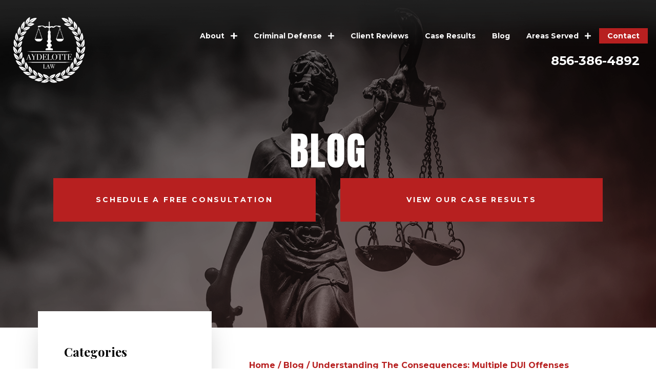

--- FILE ---
content_type: text/html; charset=UTF-8
request_url: https://www.njladylawyers.com/blog/understanding-the-consequences-multiple-dui-offenses-in-new-jersey/
body_size: 26258
content:
<!DOCTYPE html><html lang="en-US"><head>  <script>(function(w,d,s,l,i){w[l]=w[l]||[];w[l].push({'gtm.start':
new Date().getTime(),event:'gtm.js'});var f=d.getElementsByTagName(s)[0],
j=d.createElement(s),dl=l!='dataLayer'?'&l='+l:'';j.async=true;j.src=
'https://www.googletagmanager.com/gtm.js?id='+i+dl;f.parentNode.insertBefore(j,f);
})(window,document,'script','dataLayer','GTM-TSQ98DP');</script> <meta name='robots' content='index, follow, max-image-preview:large, max-snippet:-1, max-video-preview:-1' /> <style media="all">@import url("https://fonts.googleapis.com/css?family=Playfair+Display:400,700|Montserrat:400,700|Anton:400&display=swap");
/*! This file is auto-generated */
.wp-block-button__link{color:#fff;background-color:#32373c;border-radius:9999px;box-shadow:none;text-decoration:none;padding:calc(.667em + 2px) calc(1.333em + 2px);font-size:1.125em}
body{--wp--preset--color--black:#000;--wp--preset--color--cyan-bluish-gray:#abb8c3;--wp--preset--color--white:#fff;--wp--preset--color--pale-pink:#f78da7;--wp--preset--color--vivid-red:#cf2e2e;--wp--preset--color--luminous-vivid-orange:#ff6900;--wp--preset--color--luminous-vivid-amber:#fcb900;--wp--preset--color--light-green-cyan:#7bdcb5;--wp--preset--color--vivid-green-cyan:#00d084;--wp--preset--color--pale-cyan-blue:#8ed1fc;--wp--preset--color--vivid-cyan-blue:#0693e3;--wp--preset--color--vivid-purple:#9b51e0;--wp--preset--gradient--vivid-cyan-blue-to-vivid-purple:linear-gradient(135deg,rgba(6,147,227,1) 0%,#9b51e0 100%);--wp--preset--gradient--light-green-cyan-to-vivid-green-cyan:linear-gradient(135deg,#7adcb4 0%,#00d082 100%);--wp--preset--gradient--luminous-vivid-amber-to-luminous-vivid-orange:linear-gradient(135deg,rgba(252,185,0,1) 0%,rgba(255,105,0,1) 100%);--wp--preset--gradient--luminous-vivid-orange-to-vivid-red:linear-gradient(135deg,rgba(255,105,0,1) 0%,#cf2e2e 100%);--wp--preset--gradient--very-light-gray-to-cyan-bluish-gray:linear-gradient(135deg,#eee 0%,#a9b8c3 100%);--wp--preset--gradient--cool-to-warm-spectrum:linear-gradient(135deg,#4aeadc 0%,#9778d1 20%,#cf2aba 40%,#ee2c82 60%,#fb6962 80%,#fef84c 100%);--wp--preset--gradient--blush-light-purple:linear-gradient(135deg,#ffceec 0%,#9896f0 100%);--wp--preset--gradient--blush-bordeaux:linear-gradient(135deg,#fecda5 0%,#fe2d2d 50%,#6b003e 100%);--wp--preset--gradient--luminous-dusk:linear-gradient(135deg,#ffcb70 0%,#c751c0 50%,#4158d0 100%);--wp--preset--gradient--pale-ocean:linear-gradient(135deg,#fff5cb 0%,#b6e3d4 50%,#33a7b5 100%);--wp--preset--gradient--electric-grass:linear-gradient(135deg,#caf880 0%,#71ce7e 100%);--wp--preset--gradient--midnight:linear-gradient(135deg,#020381 0%,#2874fc 100%);--wp--preset--duotone--dark-grayscale:url('#wp-duotone-dark-grayscale');--wp--preset--duotone--grayscale:url('#wp-duotone-grayscale');--wp--preset--duotone--purple-yellow:url('#wp-duotone-purple-yellow');--wp--preset--duotone--blue-red:url('#wp-duotone-blue-red');--wp--preset--duotone--midnight:url('#wp-duotone-midnight');--wp--preset--duotone--magenta-yellow:url('#wp-duotone-magenta-yellow');--wp--preset--duotone--purple-green:url('#wp-duotone-purple-green');--wp--preset--duotone--blue-orange:url('#wp-duotone-blue-orange');--wp--preset--font-size--small:13px;--wp--preset--font-size--medium:20px;--wp--preset--font-size--large:36px;--wp--preset--font-size--x-large:42px;--wp--preset--spacing--20:.44rem;--wp--preset--spacing--30:.67rem;--wp--preset--spacing--40:1rem;--wp--preset--spacing--50:1.5rem;--wp--preset--spacing--60:2.25rem;--wp--preset--spacing--70:3.38rem;--wp--preset--spacing--80:5.06rem}:where(.is-layout-flex){gap:.5em}body .is-layout-flow>.alignleft{float:left;margin-inline-start:0;margin-inline-end:2em}body .is-layout-flow>.alignright{float:right;margin-inline-start:2em;margin-inline-end:0}body .is-layout-flow>.aligncenter{margin-left:auto !important;margin-right:auto !important}body .is-layout-constrained>.alignleft{float:left;margin-inline-start:0;margin-inline-end:2em}body .is-layout-constrained>.alignright{float:right;margin-inline-start:2em;margin-inline-end:0}body .is-layout-constrained>.aligncenter{margin-left:auto !important;margin-right:auto !important}body .is-layout-constrained>:where(:not(.alignleft):not(.alignright):not(.alignfull)){max-width:var(--wp--style--global--content-size);margin-left:auto !important;margin-right:auto !important}body .is-layout-constrained>.alignwide{max-width:var(--wp--style--global--wide-size)}body .is-layout-flex{display:flex}body .is-layout-flex{flex-wrap:wrap;align-items:center}body .is-layout-flex>*{margin:0}:where(.wp-block-columns.is-layout-flex){gap:2em}.has-black-color{color:var(--wp--preset--color--black) !important}.has-cyan-bluish-gray-color{color:var(--wp--preset--color--cyan-bluish-gray) !important}.has-white-color{color:var(--wp--preset--color--white) !important}.has-pale-pink-color{color:var(--wp--preset--color--pale-pink) !important}.has-vivid-red-color{color:var(--wp--preset--color--vivid-red) !important}.has-luminous-vivid-orange-color{color:var(--wp--preset--color--luminous-vivid-orange) !important}.has-luminous-vivid-amber-color{color:var(--wp--preset--color--luminous-vivid-amber) !important}.has-light-green-cyan-color{color:var(--wp--preset--color--light-green-cyan) !important}.has-vivid-green-cyan-color{color:var(--wp--preset--color--vivid-green-cyan) !important}.has-pale-cyan-blue-color{color:var(--wp--preset--color--pale-cyan-blue) !important}.has-vivid-cyan-blue-color{color:var(--wp--preset--color--vivid-cyan-blue) !important}.has-vivid-purple-color{color:var(--wp--preset--color--vivid-purple) !important}.has-black-background-color{background-color:var(--wp--preset--color--black) !important}.has-cyan-bluish-gray-background-color{background-color:var(--wp--preset--color--cyan-bluish-gray) !important}.has-white-background-color{background-color:var(--wp--preset--color--white) !important}.has-pale-pink-background-color{background-color:var(--wp--preset--color--pale-pink) !important}.has-vivid-red-background-color{background-color:var(--wp--preset--color--vivid-red) !important}.has-luminous-vivid-orange-background-color{background-color:var(--wp--preset--color--luminous-vivid-orange) !important}.has-luminous-vivid-amber-background-color{background-color:var(--wp--preset--color--luminous-vivid-amber) !important}.has-light-green-cyan-background-color{background-color:var(--wp--preset--color--light-green-cyan) !important}.has-vivid-green-cyan-background-color{background-color:var(--wp--preset--color--vivid-green-cyan) !important}.has-pale-cyan-blue-background-color{background-color:var(--wp--preset--color--pale-cyan-blue) !important}.has-vivid-cyan-blue-background-color{background-color:var(--wp--preset--color--vivid-cyan-blue) !important}.has-vivid-purple-background-color{background-color:var(--wp--preset--color--vivid-purple) !important}.has-black-border-color{border-color:var(--wp--preset--color--black) !important}.has-cyan-bluish-gray-border-color{border-color:var(--wp--preset--color--cyan-bluish-gray) !important}.has-white-border-color{border-color:var(--wp--preset--color--white) !important}.has-pale-pink-border-color{border-color:var(--wp--preset--color--pale-pink) !important}.has-vivid-red-border-color{border-color:var(--wp--preset--color--vivid-red) !important}.has-luminous-vivid-orange-border-color{border-color:var(--wp--preset--color--luminous-vivid-orange) !important}.has-luminous-vivid-amber-border-color{border-color:var(--wp--preset--color--luminous-vivid-amber) !important}.has-light-green-cyan-border-color{border-color:var(--wp--preset--color--light-green-cyan) !important}.has-vivid-green-cyan-border-color{border-color:var(--wp--preset--color--vivid-green-cyan) !important}.has-pale-cyan-blue-border-color{border-color:var(--wp--preset--color--pale-cyan-blue) !important}.has-vivid-cyan-blue-border-color{border-color:var(--wp--preset--color--vivid-cyan-blue) !important}.has-vivid-purple-border-color{border-color:var(--wp--preset--color--vivid-purple) !important}.has-vivid-cyan-blue-to-vivid-purple-gradient-background{background:var(--wp--preset--gradient--vivid-cyan-blue-to-vivid-purple) !important}.has-light-green-cyan-to-vivid-green-cyan-gradient-background{background:var(--wp--preset--gradient--light-green-cyan-to-vivid-green-cyan) !important}.has-luminous-vivid-amber-to-luminous-vivid-orange-gradient-background{background:var(--wp--preset--gradient--luminous-vivid-amber-to-luminous-vivid-orange) !important}.has-luminous-vivid-orange-to-vivid-red-gradient-background{background:var(--wp--preset--gradient--luminous-vivid-orange-to-vivid-red) !important}.has-very-light-gray-to-cyan-bluish-gray-gradient-background{background:var(--wp--preset--gradient--very-light-gray-to-cyan-bluish-gray) !important}.has-cool-to-warm-spectrum-gradient-background{background:var(--wp--preset--gradient--cool-to-warm-spectrum) !important}.has-blush-light-purple-gradient-background{background:var(--wp--preset--gradient--blush-light-purple) !important}.has-blush-bordeaux-gradient-background{background:var(--wp--preset--gradient--blush-bordeaux) !important}.has-luminous-dusk-gradient-background{background:var(--wp--preset--gradient--luminous-dusk) !important}.has-pale-ocean-gradient-background{background:var(--wp--preset--gradient--pale-ocean) !important}.has-electric-grass-gradient-background{background:var(--wp--preset--gradient--electric-grass) !important}.has-midnight-gradient-background{background:var(--wp--preset--gradient--midnight) !important}.has-small-font-size{font-size:var(--wp--preset--font-size--small) !important}.has-medium-font-size{font-size:var(--wp--preset--font-size--medium) !important}.has-large-font-size{font-size:var(--wp--preset--font-size--large) !important}.has-x-large-font-size{font-size:var(--wp--preset--font-size--x-large) !important}.wp-block-navigation a:where(:not(.wp-element-button)){color:inherit}:where(.wp-block-columns.is-layout-flex){gap:2em}.wp-block-pullquote{font-size:1.5em;line-height:1.6}

/*! normalize.css v8.0.1 | MIT License | github.com/necolas/normalize.css */
html{line-height:1.15;-webkit-text-size-adjust:100%}body{margin:0}main{display:block}h1{font-size:2em;margin:.67em 0}a{background-color:transparent}img{border-style:none}button,input,textarea{font-family:inherit;font-size:100%;line-height:1.15;margin:0}button,input{overflow:visible}button{text-transform:none}[type=button],[type=reset],[type=submit],button{-webkit-appearance:button}[type=button]::-moz-focus-inner,[type=reset]::-moz-focus-inner,[type=submit]::-moz-focus-inner,button::-moz-focus-inner{border-style:none;padding:0}[type=button]:-moz-focusring,[type=reset]:-moz-focusring,[type=submit]:-moz-focusring,button:-moz-focusring{outline:1px dotted ButtonText}textarea{overflow:auto}[type=checkbox],[type=radio]{box-sizing:border-box;padding:0}[type=number]::-webkit-inner-spin-button,[type=number]::-webkit-outer-spin-button{height:auto}[type=search]{-webkit-appearance:textfield;outline-offset:-2px}[type=search]::-webkit-search-decoration{-webkit-appearance:none}::-webkit-file-upload-button{-webkit-appearance:button;font:inherit}summary{display:list-item}[hidden]{display:none}dl,h1,h2,h3,p{margin:0}button{background-color:transparent;background-image:none}button:focus{outline:1px dotted;outline:5px auto -webkit-focus-ring-color}ul{list-style:none;margin:0;padding:0}html{font-family:-apple-system,BlinkMacSystemFont,Segoe UI,Roboto,Helvetica Neue,Arial,Noto Sans,sans-serif;line-height:1.5}*,:after,:before{box-sizing:border-box;border:0 solid #e2e8f0}img{border-style:solid}textarea{resize:vertical}input::-webkit-input-placeholder,textarea::-webkit-input-placeholder{color:#a0aec0}input::-moz-placeholder,textarea::-moz-placeholder{color:#a0aec0}input:-ms-input-placeholder,input::-ms-input-placeholder,textarea:-ms-input-placeholder,textarea::-ms-input-placeholder{color:#a0aec0}input::placeholder,textarea::placeholder{color:#a0aec0}[role=button],button{cursor:pointer}h1,h2,h3{font-size:inherit;font-weight:inherit}a{color:inherit;text-decoration:inherit}button,input,textarea{padding:0;line-height:inherit;color:inherit}embed,iframe,img,svg,video{display:block;vertical-align:middle}img,video{max-width:100%;height:auto}.block{display:block}.hidden{display:none}.mt-4{margin-top:1rem}.glide{position:relative;width:100%;box-sizing:border-box}.glide *{box-sizing:inherit}.glide__slides,.glide__track{overflow:hidden}.glide__slides{position:relative;width:100%;list-style:none;-webkit-backface-visibility:hidden;backface-visibility:hidden;-webkit-transform-style:preserve-3d;transform-style:preserve-3d;-ms-touch-action:pan-Y;touch-action:pan-Y;margin:0;padding:0;white-space:nowrap;display:-ms-flexbox;display:flex;-ms-flex-wrap:nowrap;flex-wrap:nowrap;will-change:transform}.glide__slide{width:100%;height:100%;-ms-flex-negative:0;flex-shrink:0;white-space:normal;-webkit-touch-callout:none;-webkit-tap-highlight-color:transparent}.glide__slide,.glide__slide a{-webkit-user-select:none;-ms-user-select:none;user-select:none}.glide__slide a{-webkit-user-drag:none;-moz-user-select:none}.glide__arrows{-webkit-touch-callout:none;-webkit-user-select:none;-ms-user-select:none;user-select:none}*{-webkit-font-smoothing:antialiased;-moz-osx-font-smoothing:grayscale}body{max-width:100vw;overflow-x:hidden;font-family:Lato,sans-serif;font-weight:400}.show-for-xlarge{display:none!important}@media (min-width:1280px) and (max-width:1439px){.show-for-xlarge{display:block!important}}.hide-for-xlarge{display:block!important}@media (min-width:1280px) and (max-width:1439px){.hide-for-xlarge{display:none!important}}.ctc{padding:1rem;color:#fff;bottom:1rem;left:1rem;background-color:#b72020;-ms-flex-align:center;align-items:center;-ms-flex-pack:center;justify-content:center;width:64px;height:64px;position:fixed;box-shadow:0 10px 15px -3px rgba(0,0,0,.1),0 4px 6px -4px rgba(0,0,0,.1);border-radius:calc(infinity*1px);z-index:1000;display:-ms-flexbox;display:flex}.ctc svg{fill:#fff}@media (min-width:1280px){.ctc{display:none}}.social-button__icon,.social-button__link{display:inline-block}.social-button__link{margin-top:1rem;margin-bottom:1rem;margin-right:.5rem;--text-opacity:1;color:#fff;color:rgba(255,255,255,var(--text-opacity));text-decoration:none}.social-button{border-radius:.25rem;padding:.5rem 1rem;transition:all .4s ease-in-out}.social-button:hover{cursor:pointer}.social-button__icon svg{width:1rem;height:1rem;margin-right:.5rem;vertical-align:top}.social-button__icon--solid{fill:#fff;stroke:none}.social-button--twitter:hover{background-color:#2795e9}.social-button--facebook:hover{background-color:#2d4373}.social-button--linkedin:hover{background-color:#046293}.social-button--facebook{background-color:#3b5998;border-color:#3b5998}.social-button--facebook:active,.social-button--facebook:hover{background-color:#2d4373;border-color:#2d4373}.social-button--twitter{background-color:#55acee;border-color:#55acee}.social-button--twitter:active,.social-button--twitter:hover{background-color:#2795e9;border-color:#2795e9}.social-button--linkedin{background-color:#0077b5;border-color:#0077b5}.social-button--linkedin:active,.social-button--linkedin:hover{background-color:#046293;border-color:#046293}.header{position:absolute;top:0;left:0;right:0;display:-ms-flexbox;display:flex;-ms-flex-direction:row;flex-direction:row;-ms-flex-wrap:wrap;flex-wrap:wrap;-ms-flex-align:center;align-items:center;-ms-flex-pack:justify;justify-content:space-between;padding:1rem;z-index:50}.header .contact{--bg-opacity:1;background-color:#b72020;background-color:rgba(183,32,32,var(--bg-opacity));--text-opacity:1;color:#fff;color:rgba(255,255,255,var(--text-opacity));font-family:Montserrat,sans-serif;font-weight:700;padding:.5rem 1rem;transition:all .4s ease-in-out}.header .contact:hover{--bg-opacity:1;background-color:#771717;background-color:rgba(119,23,23,var(--bg-opacity));cursor:pointer}.header__left{width:50%}@media (min-width:1280px){.header__left{width:25%}}.header__left img{width:10rem}.header__right{display:-ms-flexbox;display:flex;-ms-flex-direction:row;flex-direction:row;width:50%;-ms-flex-align:center;align-items:center;-ms-flex-pack:end;justify-content:flex-end;float:right}@media (min-width:1280px){.header__right{width:66.666667%;-ms-flex-direction:column;flex-direction:column;-ms-flex-align:end;align-items:flex-end;-ms-flex-pack:center;justify-content:center}}.header__right-number{display:none;transition:all .4s ease-in-out}@media (min-width:640px){.header__right-number{display:block;font-family:Montserrat,sans-serif;font-weight:700;margin-right:2rem;font-size:1.5rem;--text-opacity:1;color:#fff;color:rgba(255,255,255,var(--text-opacity))}}@media (min-width:1280px){.header__right-number{margin-right:0;padding-left:1rem;padding-right:1rem;margin-top:1rem}}.header__right-number:hover{--text-opacity:1;color:#771717;color:rgba(119,23,23,var(--text-opacity));cursor:pointer}.header__right-menu{position:relative;overflow:hidden;padding:1rem;height:100%;transition:all .4s ease-in-out}@media (min-width:1280px){.header__right-menu{display:none}}.header__right-menu:after{font-family:Montserrat,sans-serif;font-weight:700;--text-opacity:1;color:#fff;color:rgba(255,255,255,var(--text-opacity));text-transform:uppercase;width:100%;height:100%;position:absolute;left:0;top:0;display:-ms-flexbox;display:flex;-ms-flex-align:center;align-items:center;-ms-flex-pack:center;justify-content:center;transition:all .4s ease-in-out;-webkit-transform:translateX(100%);transform:translateX(100%);content:"Close"}.header__right-menu:hover{--bg-opacity:1;background-color:#771717;background-color:rgba(119,23,23,var(--bg-opacity));cursor:pointer}.header__right-menu.toggled:after{-webkit-transform:translateX(0);transform:translateX(0)}.header__right-menu-line{width:3rem;height:1px;--bg-opacity:1;background-color:#fff;background-color:rgba(255,255,255,var(--bg-opacity));display:block;margin:0 0 .33rem auto;transition:all .4s ease-in-out}.header__right-menu-line:nth-of-type(2n){-webkit-transform:translateX(5px);transform:translateX(5px)}.header__right-menu-line:nth-of-type(odd){-webkit-transform:translateX(-5px);transform:translateX(-5px)}.header__right-menu-text{width:3rem;margin-top:.75rem;margin-bottom:auto;margin-right:.25rem;text-align:center;line-height:1;text-transform:uppercase}.header__right-desktop,.header__right-menu-text{font-family:Montserrat,sans-serif;font-weight:700;--text-opacity:1;color:#fff;color:rgba(255,255,255,var(--text-opacity))}.header__right-desktop{font-size:.875rem;list-style-type:none;display:none!important}@media (min-width:1280px){.header__right-desktop{display:-ms-flexbox!important;display:flex!important}}.header__right-desktop a{display:inline-block;padding:.5rem 1rem;width:100%;height:100%;line-height:1;white-space:nowrap}.header__right-desktop a svg{margin-left:.5rem}.header__right-desktop li{position:relative;transition:all .4s ease-in-out}.header__right-desktop li:hover{--bg-opacity:1;background-color:#771717;background-color:rgba(119,23,23,var(--bg-opacity))}.header__right-desktop li:hover>.sub-menu{display:block}.header__right-desktop li:hover>.sub-menu.aops{display:-ms-flexbox;display:flex}.header__right-desktop .sub-menu{list-style-type:none;display:none;position:absolute;--bg-opacity:1;background-color:#1e1e20;background-color:rgba(30,30,32,var(--bg-opacity));left:0;top:100%}.header__right-desktop .sub-menu .sub-menu{top:0;right:100%;left:auto}.header__right-desktop .sub-menu.aops{position:absolute;-ms-flex-direction:row;flex-direction:row;-ms-flex-align:start;align-items:flex-start;-ms-flex-pack:justify;justify-content:space-between;-ms-flex-wrap:wrap;flex-wrap:wrap;padding-top:4rem;top:100%;left:-273%;width:calc(333% + 4rem)}.header__right-desktop .sub-menu.aops img{position:absolute;-o-object-fit:cover;object-fit:cover;width:8rem;left:50%;top:50%;-webkit-transform:translate(-50%,-50%);transform:translate(-50%,-50%);opacity:.2}.header__right-desktop .sub-menu.aops:before{position:absolute;display:block;--text-opacity:1;color:#fff;color:rgba(255,255,255,var(--text-opacity));font-family:Montserrat,sans-serif;font-weight:700;text-transform:uppercase;font-size:2.25rem;line-height:2;content:"Serving NJ";top:0;left:0;right:0;text-align:center}.header__right-desktop .sub-menu.aops ul{list-style-type:none;width:33.333333%;padding:1rem}.header__right-desktop .sub-menu.aops a,.header__right-desktop .sub-menu.aops li{width:100%}.header__right-desktop .sub-menu.aops a:hover,.header__right-desktop .sub-menu.aops li:hover{background-color:transparent;cursor:default}.header__right-desktop .sub-menu.aops li{min-width:33.33333%}.header__menu,.header__offcanvas{z-index:50;position:fixed;right:0;top:0;bottom:0;height:100vh;padding:2rem;-ms-flex-direction:column;flex-direction:column;-ms-flex-align:center;align-items:center;-ms-flex-pack:justify;justify-content:space-between;padding-top:4rem;padding-bottom:4rem;--bg-opacity:1;background-color:#fff;background-color:rgba(255,255,255,var(--bg-opacity));list-style-type:none;box-shadow:0 10px 15px -3px rgba(0,0,0,.1),0 4px 6px -2px rgba(0,0,0,.05);display:-ms-flexbox!important;display:flex!important}.header__menu-item,.header__offcanvas-item{margin-left:1rem;margin-right:1rem;padding:.5rem 1rem;font-family:Montserrat,sans-serif;font-weight:700;text-transform:uppercase;letter-spacing:.05em;text-align:center;font-size:.875rem}.header__menu-item.is-active,.header__menu-item:hover,.header__offcanvas-item.is-active,.header__offcanvas-item:hover{--text-opacity:1;color:#771717;color:rgba(119,23,23,var(--text-opacity));cursor:pointer}.header__menu-item a,.header__menu-item svg,.header__offcanvas-item a,.header__offcanvas-item svg{transition:all .4s ease-in-out}.header__offcanvas{--bg-opacity:1;background-color:#1e1e20;background-color:rgba(30,30,32,var(--bg-opacity))}.header__offcanvas,.header__offcanvas.grandchildren{-ms-flex-pack:start;justify-content:flex-start}.header__offcanvas-item{margin-left:1rem;margin-right:1rem;padding-top:.5rem;padding-left:1rem;padding-right:1rem;font-family:Montserrat,sans-serif;font-weight:700;text-transform:uppercase;letter-spacing:.05em;text-align:center;font-size:.875rem;--text-opacity:1;color:#fff;color:rgba(255,255,255,var(--text-opacity))}.header__offcanvas-item.is-active,.header__offcanvas-item:hover{--text-opacity:1;color:#771717;color:rgba(119,23,23,var(--text-opacity));cursor:pointer}.header__offcanvas-item a,.header__offcanvas-item svg{--text-opacity:1;color:#fff;color:rgba(255,255,255,var(--text-opacity));font-size:.875rem;transition:all .4s ease-in-out}.content{padding-top:4rem;padding-bottom:4rem;margin-left:2rem;margin-right:2rem;display:-ms-flexbox;display:flex;-ms-flex-direction:column-reverse;flex-direction:column-reverse}@media (min-width:720px){.content{-ms-flex-direction:row;flex-direction:row;margin-left:0;margin-right:0}}.content.inner{display:-ms-flexbox;display:flex;-ms-flex-direction:column-reverse;flex-direction:column-reverse;-ms-flex-align:start;align-items:flex-start;-ms-flex-pack:justify;justify-content:space-between}@media (min-width:720px){.content.inner{-ms-flex-direction:row;flex-direction:row;--bg-opacity:1;background-color:#fff;background-color:rgba(255,255,255,var(--bg-opacity))}}@media (min-width:720px){.content__left{margin-left:auto;margin-right:auto}}.content__left p{margin-bottom:1rem}.content__right-post,.content__right-post-date{font-family:Montserrat,sans-serif}.content__right-post-date{font-weight:700}.content__right-post-title{font-size:2.25rem;font-family:Playfair Display,serif}.content__right-post-title,.content__right-post .blog-list{--text-opacity:1;color:#b72020;color:rgba(183,32,32,var(--text-opacity));font-weight:700}.content__right-post .blog-list{padding-bottom:2rem;border-bottom-width:1px}.content__right-post ul{margin-left:4rem;margin-bottom:2rem;list-style:circle}.content__right-post a{--text-opacity:1;color:#b72020;color:rgba(183,32,32,var(--text-opacity));text-decoration:underline;transition:all .4s ease-in-out}.content__right-post a:hover{--text-opacity:1;color:#771717;color:rgba(119,23,23,var(--text-opacity))}.content__right-pagination,.content__right-pagination ul{display:-ms-flexbox;display:flex;-ms-flex-direction:row;flex-direction:row;-ms-flex-align:center;align-items:center;-ms-flex-pack:center;justify-content:center}.content__right-pagination ul li{margin-bottom:.25rem}.content__right-pagination-item{margin-left:1rem;margin-right:1rem}.content.front .content__left{width:100%}@media (min-width:720px){.content.front .content__left{width:40%}}.content.front .content__right{width:100%;font-family:Montserrat,sans-serif}.content.front .content__right h1{font-size:2.25rem;color:#b72020;color:rgba(183,32,32,var(--text-opacity));line-height:40px}.content.front .content__right h1,.content.front .content__right h2{--text-opacity:1;font-family:Playfair Display,serif;font-weight:700;margin-bottom:1rem}.content.front .content__right h2{color:#000;color:rgba(0,0,0,var(--text-opacity));font-size:1.5rem;line-height:30px}.content.front .content__right h3{font-size:1.125rem;--text-opacity:1;color:#b72020;color:rgba(183,32,32,var(--text-opacity));font-family:Montserrat,sans-serif;font-weight:700;margin-bottom:1rem}.content.front .content__right p{margin-bottom:1rem}.content.front .content__right ul{margin-left:4rem;margin-bottom:1rem;list-style:circle}.content.front .content__right li{margin-bottom:.25rem}.content.front .content__right a{--text-opacity:1;color:#b72020;color:rgba(183,32,32,var(--text-opacity));text-decoration:underline}@media (min-width:720px){.content.front .content__right{width:60%;margin-left:0;margin-right:0;margin-right:1rem}}.content.inner .content__left{width:100%}@media (min-width:720px){.content.inner .content__left{width:40%;margin-top:-6rem}}.content.inner .content__right{width:100%}.content.inner .content__right h1{font-size:2.25rem;color:#b72020;color:rgba(183,32,32,var(--text-opacity));line-height:40px}.content.inner .content__right h1,.content.inner .content__right h2{--text-opacity:1;font-family:Playfair Display,serif;font-weight:700;margin-bottom:1rem}.content.inner .content__right h2{color:#000;color:rgba(0,0,0,var(--text-opacity));font-size:1.5rem;line-height:30px}.content.inner .content__right h3{font-size:1.125rem;--text-opacity:1;color:#b72020;color:rgba(183,32,32,var(--text-opacity));font-family:Montserrat,sans-serif;font-weight:700;margin-bottom:1rem}.content.inner .content__right p{margin-bottom:1rem}.content.inner .content__right a{--text-opacity:1;color:#b72020;color:rgba(183,32,32,var(--text-opacity));text-decoration:underline}@media (min-width:720px){.content.inner .content__right{width:60%;margin-right:4rem}}.content.inner .content__right-post .social-button__link{--text-opacity:1;color:#fff;color:rgba(255,255,255,var(--text-opacity));text-decoration:none}.fixed__modal{position:fixed;width:100%;height:100%;top:0;right:0;bottom:0;left:0;z-index:50;display:-ms-flexbox;display:flex;-ms-flex-align:center;align-items:center;-ms-flex-pack:center;justify-content:center;padding:5% 10%;margin:auto;transition:all .4s ease-in-out}.fixed__modal.hidden{pointer-events:none}.fixed__modal:after{display:block;width:100%;height:100%;--bg-opacity:1;background-color:#000;background-color:rgba(0,0,0,var(--bg-opacity));position:fixed;top:0;right:0;bottom:0;left:0;opacity:.5;content:"";z-index:-1}.fixed__modal-close{position:fixed;--text-opacity:1;color:#fff;color:rgba(255,255,255,var(--text-opacity));font-size:2.25rem;line-height:1;height:36px;width:36px;top:10%;right:10%;-webkit-transform:translate(125%,-125%);transform:translate(125%,-125%)}.fixed__modal-wrapper{width:100%;margin-left:auto;margin-right:auto;max-width:1440px}.footer__blocks{display:-ms-flexbox;display:flex;-ms-flex-direction:column-reverse;flex-direction:column-reverse;-ms-flex-align:center;align-items:center;-ms-flex-pack:center;justify-content:center}@media (min-width:1024px){.footer__blocks{-ms-flex-direction:row;flex-direction:row}}.footer__blocks .footer__location{width:100%;display:-ms-flexbox;display:flex;-ms-flex-direction:column;flex-direction:column;-ms-flex-align:center;align-items:center;margin-top:8rem;margin-bottom:6rem}@media (min-width:1024px){.footer__blocks .footer__location{width:50%}}.footer__blocks .footer__location .address{width:280px}.footer__blocks .footer__location .firm-number{font-size:2.25rem;font-family:Montserrat,sans-serif;font-weight:700;margin-bottom:2rem}.footer__blocks .footer__location .firm-name{font-size:1.5rem;font-family:Playfair Display,serif;font-weight:700;margin-bottom:1rem}.footer__blocks .footer__location .firm-address{font-size:.875rem;font-family:Montserrat,sans-serif;font-weight:700;margin-bottom:1.5rem}.footer__blocks .footer__location .firm-map{font-size:1rem;--text-opacity:1;color:#b72020;color:rgba(183,32,32,var(--text-opacity));font-family:Montserrat,sans-serif;font-weight:700;text-transform:uppercase;letter-spacing:2.1px}.footer__blocks .footer__location .firm-map a{transition:all .4s ease-in-out}.footer__blocks .footer__location .firm-map a:hover{--text-opacity:1;color:#771717;color:rgba(119,23,23,var(--text-opacity));cursor:pointer}.footer__blocks .footer__review{width:100%;height:100%}@media (min-width:1024px){.footer__blocks .footer__review{width:50%}}.footer__blocks .footer__review .box{margin:6rem 2rem -75px;margin-bottom:6rem;box-shadow:0 25px 50px -12px rgba(0,0,0,.25);--bg-opacity:1;background-color:#fff;background-color:rgba(255,255,255,var(--bg-opacity));padding:4rem 2rem;height:100%;z-index:4}@media (min-width:1024px){.footer__blocks .footer__review .box{margin-left:auto;margin-right:auto;padding:8rem 6rem;margin-top:0;width:44vw}}.footer__blocks .footer__review .box .stars svg{--text-opacity:1;color:#b72020;color:rgba(183,32,32,var(--text-opacity));font-size:1.875rem}@media (max-width:400px){.footer__blocks .footer__review .box .stars svg{font-size:1.5rem}}.footer__blocks .footer__review .box .review{font-family:Montserrat,sans-serif;font-weight:700;margin-top:2rem;margin-bottom:2rem}.footer__blocks .footer__review .box a{--text-opacity:1;color:#b72020;color:rgba(183,32,32,var(--text-opacity));font-family:Montserrat,sans-serif;font-weight:700;text-transform:uppercase;letter-spacing:3px;transition:all .4s ease-in-out}.footer__blocks .footer__review .box a:hover{--text-opacity:1;color:#771717;color:rgba(119,23,23,var(--text-opacity));cursor:pointer}.footer__form{font-family:Montserrat,sans-serif;--text-opacity:1;color:#fff;color:rgba(255,255,255,var(--text-opacity));font-weight:700;--bg-opacity:1;background-color:#1e1e20;background-color:rgba(30,30,32,var(--bg-opacity));display:-ms-flexbox;display:flex;-ms-flex-direction:column;flex-direction:column;width:100%;height:auto;padding:2%;font-size:14px;padding-top:4rem}.footer__form form{padding-top:4rem}@media (min-width:1024px){.footer__form{padding-left:5%;padding-right:5%}}.footer__form-response{text-align:center;margin-top:2rem}.footer__form .ast{--text-opacity:1;color:#b72020;color:rgba(183,32,32,var(--text-opacity))}.footer__form h2{font-family:Playfair Display,serif;font-weight:700;-ms-flex-pack:center;justify-content:center;margin-bottom:4rem;line-height:1.375;width:100%;text-align:left;font-size:6vw}@media (min-width:720px){.footer__form h2{font-size:3vw}}.footer__form-row{display:-ms-flexbox;display:flex;-ms-flex-direction:column;flex-direction:column;-ms-flex-pack:justify;justify-content:space-between;-ms-flex-align:start;align-items:flex-start}@media (min-width:720px){.footer__form-row{-ms-flex-direction:row;flex-direction:row}}.footer__form-row-input{padding-left:1rem;padding-top:1rem;padding-bottom:1rem;font-size:1.125rem;--bg-opacity:1;background-color:#1e1e20;background-color:rgba(30,30,32,var(--bg-opacity));margin-top:5%;width:100%;border-bottom:2px solid #fff;box-shadow:0 0 21px rgba(0,0,0,.09)}.footer__form-row-label{line-height:42px}.footer__form-row-email,.footer__form-row-name,.footer__form-row-number{width:100%}@media (min-width:720px){.footer__form-row-email,.footer__form-row-name,.footer__form-row-number{width:30%}}.footer__form-row-desc #f-msg{height:140px}.footer__form-row-desc{width:100%}.footer__form-row-error{--text-opacity:1;color:#c53030;color:rgba(197,48,48,var(--text-opacity));font-size:.75rem;line-height:0}.footer__form-row-submit{--bg-opacity:1;background-color:#b72020;background-color:rgba(183,32,32,var(--bg-opacity));--text-opacity:1;color:#fff;color:rgba(255,255,255,var(--text-opacity));font-family:Montserrat,sans-serif;font-weight:700;padding-top:2rem;padding-bottom:2rem;margin-top:2rem;width:100%;font-size:14px;text-transform:uppercase;letter-spacing:3px;text-align:center;transition:all .4s ease-in-out}@media (min-width:1024px){.footer__form-row-submit{margin-left:66.6%;width:33.3%}}.footer__form-row-submit:hover{--bg-opacity:1;background-color:#771717;background-color:rgba(119,23,23,var(--bg-opacity));cursor:pointer}.footer__logo{-ms-flex-align:center;-ms-flex-pack:center;margin-top:2rem;margin-bottom:2rem;width:16rem;-ms-flex-item-align:center;align-self:center}.footer__follow,.footer__logo{display:-ms-flexbox;display:flex;align-items:center;justify-content:center}.footer__follow{--bg-opacity:1;background-color:#1e1e20;background-color:rgba(30,30,32,var(--bg-opacity));-ms-flex-pack:center;padding-bottom:1rem;list-style-type:none}.footer__follow,.footer__follow p{-ms-flex-direction:row;flex-direction:row;-ms-flex-align:center}.footer__follow p{text-transform:uppercase;font-family:Montserrat,sans-serif;display:-ms-flexbox;display:flex;align-items:center;font-size:1.5rem;--text-opacity:1;color:#fff;color:rgba(255,255,255,var(--text-opacity));font-weight:700;margin-bottom:1rem;letter-spacing:.2rem}@media (min-width:640px){.footer__follow p:after{display:-ms-flexbox;display:flex;--bg-opacity:1;background-color:#fff;background-color:rgba(255,255,255,var(--bg-opacity));margin-left:2rem;margin-right:2rem;position:relative;content:"";width:100px;height:2px}}@media (max-width:639px){.footer__follow{-ms-flex-direction:column;flex-direction:column}}.footer__follow li{padding-left:1rem;padding-right:1rem;font-size:2.25rem;--text-opacity:1;color:#fff;color:rgba(255,255,255,var(--text-opacity));margin-bottom:1rem}@media (min-width:640px){.footer__follow li{padding-right:2rem;padding-left:0}}.footer__follow li a{transition:all .2s ease-in-out}.footer__follow li a:active,.footer__follow li a:hover{--text-opacity:1;color:#b72020;color:rgba(183,32,32,var(--text-opacity))}.footer__follow ul{-ms-flex-direction:row;flex-direction:row}.footer__copyright,.footer__follow ul{display:-ms-flexbox;display:flex;-ms-flex-pack:center;justify-content:center}.footer__copyright{--bg-opacity:1;background-color:#1e1e20;background-color:rgba(30,30,32,var(--bg-opacity));font-family:Montserrat,sans-serif;font-weight:700;padding-top:1rem;padding-bottom:1rem;padding-bottom:6rem;-ms-flex-direction:column;flex-direction:column;text-align:center}@media (min-width:760px){.footer__copyright{-ms-flex-direction:row;flex-direction:row}}.footer__copyright p{--text-opacity:1;color:#fff;color:rgba(255,255,255,var(--text-opacity))}.footer__copyright-row{--text-opacity:1;color:#b72020;color:rgba(183,32,32,var(--text-opacity))}.footer__copyright-row a{transition:all .4s ease-in-out}.footer__copyright-row a:hover{--text-opacity:1;color:#975a16;color:rgba(151,90,22,var(--text-opacity))}.front-hero{position:relative;display:-ms-flexbox;display:flex;-ms-flex-direction:column;flex-direction:column;-ms-flex-align:center;align-items:center;-ms-flex-pack:center;justify-content:center;width:100%;min-height:100vh}@media (max-width:719px){.front-hero__overlay{display:none}}.front-hero__bg{position:absolute;right:0;-o-object-fit:cover;object-fit:cover;-o-object-position:top;object-position:top;width:100%;height:100%;top:0;left:0;z-index:-2}@media (min-width:720px){.front-hero__bg .mobile{display:none}}.front-hero__bg .desktop{-o-object-position:60%;object-position:60%}.front-hero__bg .desktop,.front-hero__bg .mobile{width:100%;height:100%}.front-hero__bg img{position:absolute}.front-hero__bg img,.front-hero__bg video{-o-object-fit:cover;object-fit:cover;width:100%}.front-hero__bg video{min-height:250px;height:auto}.front-hero__overlay{position:absolute;width:100%;--bg-opacity:1;background-color:#000;background-color:rgba(0,0,0,var(--bg-opacity));opacity:.5;z-index:-1;height:50vw}@media (min-width:720px){.front-hero__overlay{display:none}}.front-hero__content{font-family:Montserrat,sans-serif;display:-ms-flexbox;display:flex;-ms-flex-direction:column;flex-direction:column;-ms-flex-align:center;align-items:center;text-align:center;--text-opacity:1;color:#fff;color:rgba(255,255,255,var(--text-opacity))}.front-hero__heading{font-weight:700;text-transform:uppercase;font-size:4vw;letter-spacing:1vw}@media (min-width:720px){.front-hero__heading{font-size:2vw}}.front-hero__heading-second-line{font-family:Anton,sans-serif;text-transform:uppercase;margin-bottom:2rem;font-size:14vw;letter-spacing:2px;line-height:14vw;z-index:1}@media (min-width:720px){.front-hero__heading-second-line{font-size:8vw;line-height:8vw}}.front-hero .scroll{font-family:Montserrat,sans-serif;position:absolute;font-weight:700;--text-opacity:1;color:#fff;color:rgba(255,255,255,var(--text-opacity));text-transform:uppercase;top:40vw;right:-100px;-webkit-transform:rotate(-90deg) translateY(100%) translateX(-37.5%);transform:rotate(-90deg) translateY(100%) translateX(-37.5%)}.front-hero .scroll p{position:relative;display:-ms-flexbox;display:flex;-ms-flex-direction:row;flex-direction:row;-ms-flex-align:center;align-items:center}.front-hero .scroll p:before{display:block;--bg-opacity:1;background-color:#fff;background-color:rgba(255,255,255,var(--bg-opacity));width:14rem;height:1px;content:"";margin-right:1rem}@media (max-width:1023px){.front-hero .scroll{display:none}}.primary{--bg-opacity:1;background-color:#b72020;background-color:rgba(183,32,32,var(--bg-opacity));padding:2rem;position:relative;width:32rem;font-family:Montserrat,sans-serif;display:block;font-size:.875rem;font-weight:700;line-height:1.25;text-transform:uppercase;letter-spacing:3px;transition:all .4s ease-in-out}@media (max-width:1023px){.primary{margin-left:auto;margin-right:auto;left:0}}@media (max-width:719px){.primary{margin-left:3rem;margin-right:3rem;width:auto;letter-spacing:1.25px}}.primary:hover{--bg-opacity:1;background-color:#771717;background-color:rgba(119,23,23,var(--bg-opacity))}.inner-hero{width:100%;display:-ms-flexbox;display:flex;-ms-flex-pack:center;justify-content:center;position:relative;height:40rem}.inner-hero__bg{width:100%;height:100%;position:absolute;top:0;left:0;z-index:-2}@media (min-width:1024px){.inner-hero__bg .mobile{display:none}}@media (max-width:1023px){.inner-hero__bg .desktop{display:none}}.inner-hero__bg .desktop,.inner-hero__bg .mobile{height:100%}.inner-hero__bg img{position:absolute;width:100%;-o-object-fit:cover;object-fit:cover}.inner-hero__overlay{width:100%;position:absolute;--bg-opacity:1;background-color:#000;background-color:rgba(0,0,0,var(--bg-opacity));opacity:.25;z-index:-1;height:100%;top:0;left:0}@media (max-width:1023px){.inner-hero__overlay{display:none}}.inner-hero__content{display:-ms-flexbox;display:flex;-ms-flex-direction:column;flex-direction:column;-ms-flex-align:center;align-items:center;-ms-flex-pack:center;justify-content:center;--text-opacity:1;color:#fff;color:rgba(255,255,255,var(--text-opacity));margin-top:6rem}@media (min-width:720px){.inner-hero__content{margin-top:16rem}}@media (min-width:1024px){.inner-hero__content{margin-top:6rem}}.inner-hero__content .inner-hero__heading{text-transform:uppercase;font-family:Anton,sans-serif;margin-bottom:-2rem;text-align:center;font-size:12vw;letter-spacing:2px;line-height:12vw;z-index:1}@media (min-width:720px){.inner-hero__content .inner-hero__heading{margin-bottom:-4rem}}@media (min-width:1024px){.inner-hero__content .inner-hero__heading{margin-bottom:-2rem;font-size:6vw;line-height:6vw}}.inner-hero__content .inner-hero__block{width:100%;-ms-flex-pack:center;justify-content:center;padding:3rem;padding:12vw 1.5rem 3vw;font-family:Montserrat,sans-serif;font-size:.875rem;font-weight:700;letter-spacing:2.8px}@media (min-width:1024px){.inner-hero__content .inner-hero__block{padding-top:3vw;padding-left:3rem;padding-right:3rem}}.inner-hero__content .inner-hero__block .button{display:-ms-flexbox;display:flex;-ms-flex-direction:column;flex-direction:column;-ms-flex-align:center;align-items:center;-ms-flex-pack:center;justify-content:center;text-align:center;text-transform:uppercase;-ms-flex-line-pack:justify;align-content:space-between;margin-left:-10rem;margin-right:-10rem}@media (max-width:719px){.inner-hero__content .inner-hero__block .button{margin:0}}@media (min-width:1160px){.inner-hero__content .inner-hero__block .button{-ms-flex-direction:row;flex-direction:row}}.inner-hero__content .inner-hero__block .button__left,.inner-hero__content .inner-hero__block .button__right{--bg-opacity:1;background-color:#b72020;background-color:rgba(183,32,32,var(--bg-opacity));padding:2rem;margin-top:.5rem;margin-bottom:.5rem;width:32rem;transition:all .4s ease-in-out}@media (max-width:719px){.inner-hero__content .inner-hero__block .button__left,.inner-hero__content .inner-hero__block .button__right{width:100%}}@media (min-width:1024px){.inner-hero__content .inner-hero__block .button__left,.inner-hero__content .inner-hero__block .button__right{margin-left:1.5rem;margin-right:1.5rem}}.inner-hero__content .inner-hero__block .button__left:hover,.inner-hero__content .inner-hero__block .button__right:hover{--bg-opacity:1;background-color:#771717;background-color:rgba(119,23,23,var(--bg-opacity));cursor:pointer}.breadcrumbs{font-family:Montserrat,sans-serif;font-weight:700;--text-opacity:1;color:#b72020;color:rgba(183,32,32,var(--text-opacity));text-transform:capitalize;max-width:calc(100% - 6rem);margin-bottom:2rem!important}.breadcrumbs,.breadcrumbs *{line-height:1.25!important}.breadcrumbs a{--text-opacity:1!important;color:#b72020!important;color:rgba(183,32,32,var(--text-opacity))!important;text-decoration:none!important}.overview{display:-ms-flexbox;display:flex;-ms-flex-direction:column;flex-direction:column;width:100%}@media (min-width:720px){.overview{-ms-flex-direction:row;flex-direction:row}}.overview__left,.overview__right{width:100%}@media (min-width:720px){.overview__left,.overview__right{width:50%}}.overview__left{display:-ms-flexbox;display:flex;-ms-flex-direction:column;flex-direction:column;-ms-flex-pack:center;justify-content:center;padding:2rem 3rem;background-color:#f3f3f3}@media (min-width:1024px){.overview__left{padding:4rem 6rem}}.overview__left-header{margin-bottom:2rem}.overview__left-header h1{font-size:2.25rem;--text-opacity:1;color:#b72020;color:rgba(183,32,32,var(--text-opacity));font-family:Playfair Display,serif;font-weight:700;line-height:40px}.overview__left-desc{font-family:Montserrat,sans-serif;font-size:1rem}.overview__left-desc p{margin-bottom:2rem}.overview__left-button{margin-top:2rem;--bg-opacity:1;background-color:#b72020;background-color:rgba(183,32,32,var(--bg-opacity));--text-opacity:1;color:#fff;color:rgba(255,255,255,var(--text-opacity));text-transform:uppercase;padding:2rem;font-family:Montserrat,sans-serif;font-weight:700;font-size:.875rem;display:block;line-height:1.25;letter-spacing:2px;transition:all .4s ease-in-out;width:32rem}@media (max-width:719px){.overview__left-button{width:auto}}.overview__left-button:hover{--bg-opacity:1;background-color:#771717;background-color:rgba(119,23,23,var(--bg-opacity))}.overview__right-img{--bg-opacity:1;background-color:#000;background-color:rgba(0,0,0,var(--bg-opacity))}.overview__right .slider__overlay{width:100%;height:100%;position:relative;top:0}.overview__right .slider__overlay:hover p{opacity:1}.overview__right .slider__overlay.active{display:block}.overview__right .slider__overlay p{opacity:0;position:absolute;-ms-flex-direction:column;flex-direction:column;-ms-flex-align:center;-ms-flex-pack:center;width:100%;height:100%;font-size:1.5rem;font-family:Playfair Display,serif;top:0;left:0;background-color:#b7202054;transition:all .4s ease-in-out}.overview__right .buttons,.overview__right .slider__overlay p{display:-ms-flexbox;display:flex;align-items:center;justify-content:center;--text-opacity:1;color:#fff;color:rgba(255,255,255,var(--text-opacity));font-weight:700}.overview__right .buttons{font-family:Montserrat,sans-serif;text-transform:uppercase;--bg-opacity:1;background-color:#1e1e20;background-color:rgba(30,30,32,var(--bg-opacity));-ms-flex-line-pack:justify;align-content:space-between;-ms-flex-pack:center;-ms-flex-align:center;height:6rem;letter-spacing:2.8px}.overview__right .buttons span{text-align:center}.slider{position:relative;max-width:100%}.slider__slide{opacity:0;display:none}.slider__slide.active{opacity:1;display:block}.sidebar{--bg-opacity:1;background-color:#fff;background-color:rgba(255,255,255,var(--bg-opacity));box-shadow:0 25px 50px -12px rgba(0,0,0,.25);padding:4rem 12vw;height:auto}@media (min-width:720px){.sidebar{margin-left:auto;margin-right:auto;width:calc(6rem + 50%);padding-left:4vw;padding-right:4vw}}.sidebar__title{position:relative;--text-opacity:1;color:#000;color:rgba(0,0,0,var(--text-opacity));font-size:1.5rem;margin-bottom:2rem;display:inline-block;font-family:Playfair Display,serif;font-weight:700;line-height:1.25}.sidebar__menu{margin-left:0!important}.sidebar__menu-item{font-family:Montserrat,sans-serif;font-weight:700;text-transform:capitalize;margin-bottom:1rem;overflow:hidden;line-height:1.25;min-height:32px!important}.sidebar__menu-item a{--text-opacity:1;color:#000;color:rgba(0,0,0,var(--text-opacity));position:relative;line-height:1.25;transition:all .4s ease-in-out}.sidebar__menu-item a:after{width:100%;height:1px;--bg-opacity:1;background-color:#b72020;background-color:rgba(183,32,32,var(--bg-opacity));display:block;position:absolute;left:0;bottom:0;content:"";transition:all .4s ease-in-out;-webkit-transform:translateX(-100%);transform:translateX(-100%)}.sidebar__menu-item a:hover{--text-opacity:1;color:#000;color:rgba(0,0,0,var(--text-opacity))}.sidebar__menu-item a:hover:after{-webkit-transform:translateX(0);transform:translateX(0)}.sidebar__menu .children{list-style-type:none;margin-left:1rem;padding-left:1rem;margin-top:0;margin-bottom:0;max-height:0;height:0;opacity:0;transition:all .4s ease-in-out}.sidebar__menu .children.visible{margin-top:1rem;border-left-width:2px;--border-opacity:1;border-color:#b72020;border-color:rgba(183,32,32,var(--border-opacity));height:auto;opacity:1;max-height:100vh}.sidebar__menu .children li{margin-top:.5rem;margin-bottom:.5rem;line-height:1.25;overflow:hidden;height:auto}.sidebar__menu .children li a{font-size:.875rem;--text-opacity:1;color:#000;color:rgba(0,0,0,var(--text-opacity));position:relative;line-height:1.25;transition:all .4s ease-in-out}.sidebar__menu .children li a:after{width:100%;height:1px;--bg-opacity:1;background-color:#b72020;background-color:rgba(183,32,32,var(--bg-opacity));display:block;position:absolute;left:0;bottom:0;content:"";transition:all .4s ease-in-out;-webkit-transform:translateX(-100%);transform:translateX(-100%)}.sidebar__menu .children li a:hover:after{-webkit-transform:translateX(0);transform:translateX(0)}.submenu-toggle{margin-left:.5rem;position:relative;bottom:1.25rem}.submenu-toggle:before{width:100%;height:100%;line-height:1;position:absolute;font-size:1.5rem;font-family:Montserrat,sans-serif;font-weight:700;content:"+";display:block;right:0;top:0}.submenu-toggle.active:before,.submenu-toggle:before{--text-opacity:1;color:#b72020;color:rgba(183,32,32,var(--text-opacity))}.submenu-toggle.active:before{content:"-"}.awards .glide__slides{margin:2rem 0;-ms-flex-align:center;align-items:center}.awards .glide__slides .glide__slide{-ms-flex-align:center;align-items:center;display:-ms-flexbox;display:flex;-ms-flex-pack:center;justify-content:center}.choose-us{width:100%;display:-ms-flexbox;display:flex;-ms-flex-direction:column-reverse;flex-direction:column-reverse;overflow:hidden}@media (min-width:1200px){.choose-us{-ms-flex-direction:row;flex-direction:row;-ms-flex-wrap:wrap;flex-wrap:wrap;height:50rem}}.choose-us .left{width:100%;display:-ms-flexbox;display:flex;-ms-flex-direction:column;flex-direction:column;-ms-flex-align:end;align-items:flex-end;margin-top:4rem;min-height:200px}@media (min-width:1200px){.choose-us .left{width:50%}}.choose-us .left .rated,.choose-us .left .top{font-family:Anton,sans-serif;text-transform:uppercase;margin-right:60vw;font-size:16vw;line-height:16vw}@media (min-width:1200px){.choose-us .left .rated,.choose-us .left .top{margin-right:12vw;font-size:calc(8rem + 4vw);line-height:calc(8rem + 4vw)}}.choose-us .left .top{z-index:1}.choose-us .left .rated{z-index:3}.choose-us .left .img{width:66.666667%;margin-right:4rem;margin-top:-20vw;z-index:2}@media (min-width:1200px){.choose-us .left .img{width:800px;margin-top:-15rem;margin-right:-24rem}}.choose-us .right{width:100%;z-index:3}@media (min-width:1200px){.choose-us .right{width:50%}}.choose-us .right .box{display:-ms-flexbox;display:flex;-ms-flex-direction:column;flex-direction:column;width:83.333333%;--text-opacity:1;color:#000;color:rgba(0,0,0,var(--text-opacity));--bg-opacity:1;background-color:#fff;background-color:rgba(255,255,255,var(--bg-opacity));box-shadow:0 25px 50px -12px rgba(0,0,0,.25);margin-left:auto;margin-right:auto;padding:10vw 6vw 0;overflow:hidden}.choose-us .right .box .glide__arrow{font-family:Montserrat,sans-serif;font-weight:700;margin-right:1rem}.choose-us .right .box .choose-us__glide,.choose-us .right .box .choose-us__header{position:relative;overflow:hidden}.choose-us .right .box .glide__slide{display:-ms-flexbox;display:flex;width:auto;overflow:hidden}.choose-us .right .box .glide__slide .slide__right{display:-ms-flexbox;display:flex;-ms-flex-pack:start;justify-content:flex-start;width:70px;height:200px}.choose-us .right .box .glide__slide .slide__right .count{font-family:Montserrat,sans-serif;font-weight:700;text-align:right;-webkit-transform:rotate(90deg);transform:rotate(90deg);bottom:0;right:0;bottom:14%;width:70px;height:50px}.choose-us .right .box .glide__slide .slide__right .count .total{--text-opacity:1;color:#b72020;color:rgba(183,32,32,var(--text-opacity))}@media (min-width:1200px){.choose-us .right .box{--text-opacity:1;color:#000;color:rgba(0,0,0,var(--text-opacity));--bg-opacity:1;background-color:#fff;background-color:rgba(255,255,255,var(--bg-opacity));box-shadow:0 25px 50px -12px rgba(0,0,0,.25);margin-top:0;padding:4rem 15% 1rem 4rem;padding-bottom:4rem;margin-left:auto;margin-right:auto;width:70%;margin-right:5%}}.choose-us .right .box .choose-us__header{--text-opacity:1;color:#b72020;color:rgba(183,32,32,var(--text-opacity));font-family:Montserrat,sans-serif;font-weight:700;text-transform:uppercase;font-size:14px;margin-bottom:2vw}@media (min-width:1200px){.choose-us .right .box .choose-us__header{margin-bottom:1.5rem}}.choose-us .right .box .title{font-family:Playfair Display,serif;font-weight:700;font-size:1.5rem;margin-bottom:2vw}@media (min-width:1200px){.choose-us .right .box .title{margin-bottom:1.5rem}}.choose-us .right .box .desc{font-family:Montserrat,sans-serif;font-weight:700;margin-bottom:2rem;font-size:14px}.contact-hero{--bg-opacity:1;background-color:#1e1e20;background-color:rgba(30,30,32,var(--bg-opacity));position:relative;padding-top:8rem}.contact-hero__content{z-index:3}.contact-hero__content .footer__form{background-color:transparent;z-index:3}.contact-hero__content .footer__form .footer__logo{display:none}.contact-hero__content .footer__blocks{-ms-flex-direction:column-reverse;flex-direction:column-reverse;--text-opacity:1;color:#fff;color:rgba(255,255,255,var(--text-opacity));margin-top:-6rem;margin-bottom:.5rem}@media (min-width:1024px){.contact-hero__content .footer__blocks{-ms-flex-direction:row-reverse;flex-direction:row-reverse;margin-bottom:8rem}}.contact-hero__content .footer__blocks .footer__review{--text-opacity:1;color:#000;color:rgba(0,0,0,var(--text-opacity));z-index:2}.contact-hero__content .footer__blocks .footer__review .box{margin-left:2rem;margin-right:2rem}@media (max-width:400px){.contact-hero__content .footer__blocks .footer__review .box .stars svg{font-size:1.5rem}}.contact-hero__content .footer__blocks .footer__copyright,.contact-hero__content .footer__blocks .footer__location{z-index:2}.contact-hero .footer__form-row-input{background-color:transparent}
.content__right p{line-height:2}.content__right li{line-height:2}.content__right h2{line-height:1.5}</style><title>Understanding the Consequences: Multiple DUI Offenses in New Jersey | Aydelotte Law, LLC</title><meta name="description" content="At Aydelotte Law, LLC, we specialize in helping individuals like you, those facing the looming cloud of multiple DUI charges, find their way back to a path of stability and dignity." /><link rel="canonical" href="https://www.njladylawyers.com/blog/understanding-the-consequences-multiple-dui-offenses-in-new-jersey/" /><meta property="og:locale" content="en_US" /><meta property="og:type" content="article" /><meta property="og:title" content="Understanding the Consequences: Multiple DUI Offenses in New Jersey | Aydelotte Law, LLC" /><meta property="og:description" content="At Aydelotte Law, LLC, we specialize in helping individuals like you, those facing the looming cloud of multiple DUI charges, find their way back to a path of stability and dignity." /><meta property="og:url" content="https://www.njladylawyers.com/blog/understanding-the-consequences-multiple-dui-offenses-in-new-jersey/" /><meta property="og:site_name" content="Aydelotte Law, LLC" /><meta property="article:published_time" content="2023-10-10T16:08:19+00:00" /><meta property="article:modified_time" content="2023-10-10T16:08:20+00:00" /><meta property="og:image" content="https://www.njladylawyers.com/wp-content/uploads/2023/10/Evesham-Township-DUI-Attorneys-edited.jpg" /><meta name="twitter:card" content="summary_large_image" /><meta name="twitter:label1" content="Written by"><meta name="twitter:data1" content="Rachael"><meta name="twitter:label2" content="Est. reading time"><meta name="twitter:data2" content="7 minutes"> <script type="application/ld+json" class="yoast-schema-graph">{"@context":"https://schema.org","@graph":[{"@type":"Organization","@id":"https://www.njladylawyers.com/#organization","name":"Aydelotte Law, LLC","url":"https://www.njladylawyers.com/","sameAs":[],"logo":{"@type":"ImageObject","@id":"https://www.njladylawyers.com/#logo","inLanguage":"en-US","url":"https://www.njladylawyers.com/wp-content/uploads/2020/01/LOGO.png","width":319,"height":115,"caption":"Aydelotte Law, LLC"},"image":{"@id":"https://www.njladylawyers.com/#logo"}},{"@type":"WebSite","@id":"https://www.njladylawyers.com/#website","url":"https://www.njladylawyers.com/","name":"Aydelotte Law, LLC","description":"Criminal Defense Lawyers","publisher":{"@id":"https://www.njladylawyers.com/#organization"},"potentialAction":[{"@type":"SearchAction","target":"https://www.njladylawyers.com/?s={search_term_string}","query-input":"required name=search_term_string"}],"inLanguage":"en-US"},{"@type":"ImageObject","@id":"https://www.njladylawyers.com/blog/understanding-the-consequences-multiple-dui-offenses-in-new-jersey/#primaryimage","inLanguage":"en-US","url":"https://www.njladylawyers.com/wp-content/uploads/2023/10/Evesham-Township-DUI-Attorneys-edited.jpg","width":2000,"height":1126,"caption":"State Police Traffic Stop on a Highway. Police Cruiser with Flashing Lights."},{"@type":"WebPage","@id":"https://www.njladylawyers.com/blog/understanding-the-consequences-multiple-dui-offenses-in-new-jersey/#webpage","url":"https://www.njladylawyers.com/blog/understanding-the-consequences-multiple-dui-offenses-in-new-jersey/","name":"Understanding the Consequences: Multiple DUI Offenses in New Jersey | Aydelotte Law, LLC","isPartOf":{"@id":"https://www.njladylawyers.com/#website"},"primaryImageOfPage":{"@id":"https://www.njladylawyers.com/blog/understanding-the-consequences-multiple-dui-offenses-in-new-jersey/#primaryimage"},"datePublished":"2023-10-10T16:08:19+00:00","dateModified":"2023-10-10T16:08:20+00:00","description":"At Aydelotte Law, LLC, we specialize in helping individuals like you, those facing the looming cloud of multiple DUI charges, find their way back to a path of stability and dignity.","breadcrumb":{"@id":"https://www.njladylawyers.com/blog/understanding-the-consequences-multiple-dui-offenses-in-new-jersey/#breadcrumb"},"inLanguage":"en-US","potentialAction":[{"@type":"ReadAction","target":["https://www.njladylawyers.com/blog/understanding-the-consequences-multiple-dui-offenses-in-new-jersey/"]}]},{"@type":"BreadcrumbList","@id":"https://www.njladylawyers.com/blog/understanding-the-consequences-multiple-dui-offenses-in-new-jersey/#breadcrumb","itemListElement":[{"@type":"ListItem","position":1,"item":{"@type":"WebPage","@id":"https://www.njladylawyers.com/","url":"https://www.njladylawyers.com/","name":"Home"}},{"@type":"ListItem","position":2,"item":{"@type":"WebPage","@id":"https://www.njladylawyers.com/blog/","url":"https://www.njladylawyers.com/blog/","name":"Blog"}},{"@type":"ListItem","position":3,"item":{"@type":"WebPage","@id":"https://www.njladylawyers.com/blog/understanding-the-consequences-multiple-dui-offenses-in-new-jersey/","url":"https://www.njladylawyers.com/blog/understanding-the-consequences-multiple-dui-offenses-in-new-jersey/","name":"Understanding the Consequences: Multiple DUI Offenses in New Jersey"}}]},{"@type":"Article","@id":"https://www.njladylawyers.com/blog/understanding-the-consequences-multiple-dui-offenses-in-new-jersey/#article","isPartOf":{"@id":"https://www.njladylawyers.com/blog/understanding-the-consequences-multiple-dui-offenses-in-new-jersey/#webpage"},"author":{"@id":"https://www.njladylawyers.com/#/schema/person/3136bf407ce35943bb826460be9181b8"},"headline":"Understanding the Consequences: Multiple DUI Offenses in New Jersey","datePublished":"2023-10-10T16:08:19+00:00","dateModified":"2023-10-10T16:08:20+00:00","mainEntityOfPage":{"@id":"https://www.njladylawyers.com/blog/understanding-the-consequences-multiple-dui-offenses-in-new-jersey/#webpage"},"commentCount":0,"publisher":{"@id":"https://www.njladylawyers.com/#organization"},"image":{"@id":"https://www.njladylawyers.com/blog/understanding-the-consequences-multiple-dui-offenses-in-new-jersey/#primaryimage"},"keywords":"dui,dui lawyer,dwi,first-time DWI,multiple DUI charges","articleSection":"DWI","inLanguage":"en-US","potentialAction":[{"@type":"CommentAction","name":"Comment","target":["https://www.njladylawyers.com/blog/understanding-the-consequences-multiple-dui-offenses-in-new-jersey/#respond"]}]},{"@type":"Person","@id":"https://www.njladylawyers.com/#/schema/person/3136bf407ce35943bb826460be9181b8","name":"Rachael","image":{"@type":"ImageObject","@id":"https://www.njladylawyers.com/#personlogo","inLanguage":"en-US","url":"https://secure.gravatar.com/avatar/f4c17b563837822e595de05c6ed176fe?s=96&d=mm&r=g","caption":"Rachael"}}]}</script> <link rel="https://api.w.org/" href="https://www.njladylawyers.com/wp-json/" /><link rel="alternate" type="application/json" href="https://www.njladylawyers.com/wp-json/wp/v2/posts/1413" /> <script type="text/javascript">(function(c,l,a,r,i,t,y){
					c[a]=c[a]||function(){(c[a].q=c[a].q||[]).push(arguments)};t=l.createElement(r);t.async=1;
					t.src="https://www.clarity.ms/tag/"+i+"?ref=wordpress";y=l.getElementsByTagName(r)[0];y.parentNode.insertBefore(t,y);
				})(window, document, "clarity", "script", "v1gpyoih7j");</script> <link rel="icon" href="https://www.njladylawyers.com/wp-content/uploads/2024/06/favicon-9.png" sizes="32x32" /><link rel="icon" href="https://www.njladylawyers.com/wp-content/uploads/2024/06/favicon-9.png" sizes="192x192" /><link rel="apple-touch-icon" href="https://www.njladylawyers.com/wp-content/uploads/2024/06/favicon-9.png" /><meta name="msapplication-TileImage" content="https://www.njladylawyers.com/wp-content/uploads/2024/06/favicon-9.png" /><meta charset="utf-8"><meta http-equiv="X-UA-Compatible" content="IE=edge"><meta name="viewport" content="width=device-width, initial-scale=1"></head><body class="post-template-default single single-post postid-1413 single-format-standard"> <noscript><iframe src="https://www.googletagmanager.com/ns.html?id=GTM-TSQ98DP"
height="0" width="0" style="display:none;visibility:hidden"></iframe></noscript> <a class="ctc" id="call-cta" href="tel:{{ clean_firm_number }}"> <svg xmlns="http://www.w3.org/2000/svg"
 viewBox="0 0 512 512"> <path
 d="M493.4 24.6l-104-24c-11.3-2.6-22.9 3.3-27.5 13.9l-48 112c-4.2 9.8-1.4 21.3 6.9 28l60.6 49.6c-36 76.7-98.9 140.5-177.2 177.2l-49.6-60.6c-6.8-8.3-18.2-11.1-28-6.9l-112 48C3.9 366.5-2 378.1.6 389.4l24 104C27.1 504.2 36.7 512 48 512c256.1 0 464-207.5 464-464 0-11.2-7.7-20.9-18.6-23.4z" /> </svg> </a><header class="header" data-controller="menu"><div class="header__left"> <a href="https://www.njladylawyers.com"> <noscript><img src="https://www.njladylawyers.com/wp-content/uploads/2024/06/nancianne-logo.png" alt=""></noscript><img class="lazyload" src='data:image/svg+xml,%3Csvg%20xmlns=%22http://www.w3.org/2000/svg%22%20viewBox=%220%200%20210%20140%22%3E%3C/svg%3E' data-src="https://www.njladylawyers.com/wp-content/uploads/2024/06/nancianne-logo.png" alt=""> </a></div><div class="header__right"><ul class="header__right-desktop show-for-xlarge" data-target="menu.desktop"><li class="header__right-desktop-item"> <a href=https://www.njladylawyers.com/about/> About <i class="fas fa-plus"></i> </a><ul class="sub-menu"><li> <a href="https://www.njladylawyers.com/nancianne-aydelotte/"> Nancianne Aydelotte </a></li></ul></li><li class="header__right-desktop-item"> <a href=https://www.njladylawyers.com/criminal-defense/> Criminal Defense <i class="fas fa-plus"></i> </a><ul class="sub-menu"><li> <a href="https://www.njladylawyers.com/college-and-university-crimes/"> College and University Crimes </a></li><li> <a href="https://www.njladylawyers.com/new-jersey-credit-card-fraud-lawyer/"> Credit Card Fraud </a></li><li> <a href="https://www.njladylawyers.com/conditional-discharge-dismissal/"> Conditional Discharge/Dismissal </a></li><li> <a href="https://www.njladylawyers.com/diversionary-programs/"> Diversionary Programs </a></li><li> <a href="https://www.njladylawyers.com/domestic-violence/"> Domestic Violence </a></li><li> <a href="https://www.njladylawyers.com/drug-crimes/"> Drug Crimes <i class="fas fa-plus"></i> </a><ul class="sub-menu"><li> <a href="https://www.njladylawyers.com/drug-crimes/cocaine-charges/">Cocaine Charges </a></li><li> <a href="https://www.njladylawyers.com/drug-crimes/heroin-charges/">Heroin Charges </a></li><li> <a href="https://www.njladylawyers.com/drug-crimes/fentanyl-charges/">Fentanyl Charges </a></li><li> <a href="https://www.njladylawyers.com/ecstasy-charges/">Ecstasy Charges </a></li><li> <a href="https://www.njladylawyers.com/drug-crimes/controlled-dangerous-substance-cds/">Controlled Dangerous Substance (CDS) </a></li><li> <a href="https://www.njladylawyers.com/drug-crimes/drug-induced-death-charge/">Drug Induced Death Charge </a></li></ul></li><li> <a href="https://www.njladylawyers.com/dui-dwi/"> DUI/DWI <i class="fas fa-plus"></i> </a><ul class="sub-menu"><li> <a href="https://www.njladylawyers.com/dui-dwi/breathalyzer-test-refusal/">Breathalyzer Test Refusal </a></li><li> <a href="https://www.njladylawyers.com/dui-dwi/cdl-dui/">CDL DUI </a></li><li> <a href="https://www.njladylawyers.com/dui-dwi/multiple-dui/">Multiple DUI </a></li><li> <a href="https://www.njladylawyers.com/dui-dwi/marijuana-dui/">Marijuana DUI </a></li></ul></li><li> <a href="https://www.njladylawyers.com/expungements/"> Expungements </a></li><li> <a href="https://www.njladylawyers.com/juvenile-crimes/"> Juvenile Crimes </a></li><li> <a href="https://www.njladylawyers.com/new-jersey-package-theft-attorney/"> Package Theft </a></li><li> <a href="https://www.njladylawyers.com/restraining-orders/"> Restraining Orders <i class="fas fa-plus"></i> </a><ul class="sub-menu"><li> <a href="https://www.njladylawyers.com/restraining-orders/new-jersey-domestic-violence-weapons-forfeiture-lawyer/">Domestic Violence Weapons Forfeiture </a></li><li> <a href="https://www.njladylawyers.com/restraining-orders/new-jersey-temporary-restraining-order-lawyer-2/">Final Restraining Order </a></li><li> <a href="https://www.njladylawyers.com/restraining-orders/new-jersey-sex-crime-restraining-order-lawyer/">Sex Crime Restraining Order </a></li><li> <a href="https://www.njladylawyers.com/restraining-orders/new-jersey-temporary-restraining-order-lawyer/">Temporary Restraining Order </a></li><li> <a href="https://www.njladylawyers.com/restraining-orders/new-jersey-violation-of-restraining-order-lawyer/">Violation of Restraining Order </a></li></ul></li><li> <a href="https://www.njladylawyers.com/sex-crimes/"> Sex Crimes <i class="fas fa-plus"></i> </a><ul class="sub-menu"><li> <a href="https://www.njladylawyers.com/sex-crimes/aggravated-sexual-assault/">Aggravated Sexual Assault </a></li><li> <a href="https://www.njladylawyers.com/sex-crimes/child-pornography/">Child Pornography </a></li><li> <a href="https://www.njladylawyers.com/sex-crimes/sexting/">Sexting </a></li></ul></li><li> <a href="https://www.njladylawyers.com/shoplifting/"> Shoplifting <i class="fas fa-plus"></i> </a><ul class="sub-menu"><li> <a href="https://www.njladylawyers.com/audubon-shoplifting-lawyers/">Audubon Shoplifting Lawyers </a></li></ul></li><li> <a href="https://www.njladylawyers.com/traffic-tickets/"> Traffic Tickets <i class="fas fa-plus"></i> </a><ul class="sub-menu"><li> <a href="https://www.njladylawyers.com/traffic-tickets/cdl-tickets/">CDL Tickets </a></li><li> <a href="https://www.njladylawyers.com/traffic-tickets/driving-without-insurance/">Driving Without Insurance </a></li><li> <a href="https://www.njladylawyers.com/traffic-tickets/driving-without-a-license/">Driving Without a License </a></li><li> <a href="https://www.njladylawyers.com/traffic-tickets/leaving-the-scene-of-an-accident/">Leaving the Scene of an Accident </a></li><li> <a href="https://www.njladylawyers.com/traffic-tickets/motor-vehicle-points/">Motor Vehicle Points </a></li><li> <a href="https://www.njladylawyers.com/traffic-tickets/reckless-driving/">Reckless Driving </a></li></ul></li><li> <a href="https://www.njladylawyers.com/new-jersey-violent-crime-lawyer/"> Violent Crimes <i class="fas fa-plus"></i> </a><ul class="sub-menu"><li> <a href="https://www.njladylawyers.com/assault-and-threat-crimes/">Assault and Threat Crimes </a></li><li> <a href="https://www.njladylawyers.com/new-jersey-violent-crime-lawyer/terroristic-threats/">Terroristic Threats </a></li></ul></li><li> <a href="https://www.njladylawyers.com/weapons-offenses/"> Weapons Offenses <i class="fas fa-plus"></i> </a><ul class="sub-menu"><li> <a href="https://www.njladylawyers.com/weapons-offenses/gun-charges/">Gun Charges </a></li><li> <a href="https://www.njladylawyers.com/weapons-offenses/possession-of-a-weapon-for-unlawful-purpose/">Possession of a Weapon for Unlawful Purpose </a></li></ul></li></ul></li><li class="header__right-desktop-item"> <a href=https://www.njladylawyers.com/client-reviews/> Client Reviews </a></li><li class="header__right-desktop-item"> <a href=https://www.njladylawyers.com/case-results/> Case Results </a></li><li class="header__right-desktop-item"> <a href=https://www.njladylawyers.com/blog/> Blog </a></li><li class="header__right-desktop-item"> <a href=#> Areas Served <i class="fas fa-plus"></i> </a><ul class="sub-menu"><li> <a href="https://www.njladylawyers.com/atlantic-county-criminal-defense/"> Atlantic County </a></li><li> <a href="https://www.njladylawyers.com/burlington-county-criminal-defense-lawyers/"> Burlington County <i class="fas fa-plus"></i> </a><ul class="sub-menu"><li> <a href="https://www.njladylawyers.com/evesham-township-criminal-defense-lawyer/">Evesham Township Criminal Defense </a></li><li> <a href="https://www.njladylawyers.com/mount-laurel-criminal-defense-lawyer/">Mount Laurel Criminal Defense </a></li></ul></li><li> <a href="https://www.njladylawyers.com/camden-county-criminal-defense-lawyer/"> Camden County <i class="fas fa-plus"></i> </a><ul class="sub-menu"><li> <a href="https://www.njladylawyers.com/camden-criminal-defense-lawyers/">Camden Criminal Defense <i class="fas fa-plus"></i> </a><ul class="sub-menu"><li> <a href="https://www.njladylawyers.com/camden-domestic-violence-lawyers/">Camden Domestic Violence Charges </a></li></ul></li><li> <a href="https://www.njladylawyers.com/cherry-hill-criminal-defense-lawyers/">Cherry Hill Criminal Defense <i class="fas fa-plus"></i> </a><ul class="sub-menu"><li> <a href="https://www.njladylawyers.com/cherry-hill-domestic-violence-lawyers/">Cherry Hill Domestic Violence Charges </a></li></ul></li><li> <a href="https://www.njladylawyers.com/collingswood-criminal-defense-lawyers/">Collingswood Criminal Defense <i class="fas fa-plus"></i> </a><ul class="sub-menu"><li> <a href="https://www.njladylawyers.com/collingswood-domestic-violence-lawyers/">Collingswood Domestic Violence Charges </a></li></ul></li><li> <a href="https://www.njladylawyers.com/gloucester-township-criminal-defense-lawyers/">Gloucester Township Criminal Defense <i class="fas fa-plus"></i> </a><ul class="sub-menu"><li> <a href="https://www.njladylawyers.com/gloucester-township-domestic-violence-lawyers/">Gloucester Township Domestic Violence Charges </a></li></ul></li><li> <a href="https://www.njladylawyers.com/haddon-township-criminal-defense-lawyers/">Haddon Township Criminal Defense <i class="fas fa-plus"></i> </a><ul class="sub-menu"><li> <a href="https://www.njladylawyers.com/haddon-township-domestic-violence-lawyers/">Haddon Township Domestic Violence Charges </a></li></ul></li><li> <a href="https://www.njladylawyers.com/haddonfield-criminal-defense-lawyers/">Haddonfield Criminal Defense <i class="fas fa-plus"></i> </a><ul class="sub-menu"><li> <a href="https://www.njladylawyers.com/haddonfield-domestic-violence-lawyers/">Haddonfield Domestic Violence Charges </a></li></ul></li><li> <a href="https://www.njladylawyers.com/lindenwold-criminal-defense-lawyers/">Lindenwold Criminal Defense <i class="fas fa-plus"></i> </a><ul class="sub-menu"><li> <a href="https://www.njladylawyers.com/lindenwood-domestic-violence-lawyers/">Lindenwood Domestic Violence Charges </a></li></ul></li><li> <a href="https://www.njladylawyers.com/pennsauken-criminal-defense-lawyers/">Pennsauken Criminal Defense <i class="fas fa-plus"></i> </a><ul class="sub-menu"><li> <a href="https://www.njladylawyers.com/pennsauken-domestic-violence-lawyers/">Pennsauken Domestic Violence Charges </a></li></ul></li><li> <a href="https://www.njladylawyers.com/voorhees-township-criminal-defense-lawyers/">Voorhees Township Criminal Defense <i class="fas fa-plus"></i> </a><ul class="sub-menu"><li> <a href="https://www.njladylawyers.com/voorhees-township-domestic-violence-lawyers/">Voorhees Township Domestic Violence Charges </a></li></ul></li><li> <a href="https://www.njladylawyers.com/winslow-township-criminal-defense-lawyers/">Winslow Township Criminal Defense <i class="fas fa-plus"></i> </a><ul class="sub-menu"><li> <a href="https://www.njladylawyers.com/winslow-township-domestic-violence-lawyers/">Winslow Township Domestic Violence Charges </a></li></ul></li></ul></li><li> <a href="https://www.njladylawyers.com/cape-may-county-criminal-defense-lawyer/"> Cape May County </a></li><li> <a href="https://www.njladylawyers.com/cumberland-county-criminal-defense/"> Cumberland County <i class="fas fa-plus"></i> </a><ul class="sub-menu"><li> <a href="https://www.njladylawyers.com/bridgeton-criminal-defense-lawyers/">Bridgeton Criminal Defense </a></li><li> <a href="https://www.njladylawyers.com/millville-criminal-defense-lawyer/">Millville Criminal Defense </a></li><li> <a href="https://www.njladylawyers.com/upper-deerfield-criminal-defense-lawyer/">Upper Deerfield Criminal Defense </a></li><li> <a href="https://www.njladylawyers.com/vineland-criminal-defense-lawyers/">Vineland Criminal Defense </a></li></ul></li><li> <a href="https://www.njladylawyers.com/gloucester-county-criminal-defense-lawyers/"> Gloucester County <i class="fas fa-plus"></i> </a><ul class="sub-menu"><li> <a href="https://www.njladylawyers.com/deptford-township-criminal-defense-lawyers/">Deptford Township Criminal Defense </a></li><li> <a href="https://www.njladylawyers.com/glassboro-criminal-defense-lawyers/">Glassboro Criminal Defense </a></li><li> <a href="https://www.njladylawyers.com/monroe-township-criminal-defense-lawyers/">Monroe Township Criminal Defense </a></li><li> <a href="https://www.njladylawyers.com/washington-township-criminal-defense-lawyer/">Washington Township Criminal Defense </a></li><li> <a href="https://www.njladylawyers.com/woodbury-criminal-defense-lawyers/">Woodbury Criminal Defense </a></li></ul></li><li> <a href="https://www.njladylawyers.com/mercer-county-criminal-defense/"> Mercer County </a></li><li> <a href="https://www.njladylawyers.com/salem-county-criminal-defense-lawyer/"> Salem County <i class="fas fa-plus"></i> </a><ul class="sub-menu"><li> <a href="https://www.njladylawyers.com/carneys-point-criminal-defense-lawyer/">Carneys Point Criminal Defense </a></li><li> <a href="https://www.njladylawyers.com/penns-grove-criminal-defense-lawyer/">Penns Grove Criminal Defense </a></li><li> <a href="https://www.njladylawyers.com/pennsville-criminal-defense-lawyer/">Pennsville Criminal Defense </a></li><li> <a href="https://www.njladylawyers.com/pittsgrove-criminal-defense-lawyer/">Pittsgrove Criminal Defense </a></li><li> <a href="https://www.njladylawyers.com/salem-criminal-defense-lawyer/">Salem Criminal Defense </a></li></ul></li></ul></li> <a href="https://www.njladylawyers.com/contact-us/" class="contact">Contact</a></ul><div class="header__right-number"> <a href="tel:8563864892"> 856-386-4892 </a></div> <button class="header__right-menu" data-action="click->menu#open" data-target="menu.menuButton"><div class="header__right-menu-line"></div><div class="header__right-menu-line"></div><div class="header__right-menu-line"></div><p class="header__right-menu-text"> Menu</p> </button></div><ul class="header__menu hide-for-xlarge" data-target="menu.menu" style="display: none !important"><li class="header__menu-item" data-action="click->menu#close"> <i class="fas fa-long-arrow-right"></i></li><li class="header__menu-item"  data-action="click->menu#openChildren" > <a href=https://www.njladylawyers.com/about/>About</a> <i class="fas fa-plus"></i><ul class="hidden header__menu-item-children"><li class="header__menu-item-child" > <a href="https://www.njladylawyers.com/nancianne-aydelotte/">Nancianne Aydelotte</a></li></ul></li><li class="header__menu-item"  data-action="click->menu#openChildren" > <a href=https://www.njladylawyers.com/criminal-defense/>Criminal Defense</a> <i class="fas fa-plus"></i><ul class="hidden header__menu-item-children"><li class="header__menu-item-child" > <a href="https://www.njladylawyers.com/college-and-university-crimes/">College and University Crimes</a></li><li class="header__menu-item-child" > <a href="https://www.njladylawyers.com/new-jersey-credit-card-fraud-lawyer/">Credit Card Fraud</a></li><li class="header__menu-item-child" > <a href="https://www.njladylawyers.com/conditional-discharge-dismissal/">Conditional Discharge/Dismissal</a></li><li class="header__menu-item-child" > <a href="https://www.njladylawyers.com/diversionary-programs/">Diversionary Programs</a></li><li class="header__menu-item-child" > <a href="https://www.njladylawyers.com/domestic-violence/">Domestic Violence</a></li><li class="header__menu-item-child"  data-action="click->menu#openGrandChildren"
 > <a href="https://www.njladylawyers.com/drug-crimes/">Drug Crimes</a> <i class="fas fa-plus"></i><ul class="hidden header__menu-item-grandchildren"><li class="header__menu-item-grandchild" > <a href="https://www.njladylawyers.com/drug-crimes/cocaine-charges/">Cocaine Charges</a></li><li class="header__menu-item-grandchild" > <a href="https://www.njladylawyers.com/drug-crimes/heroin-charges/">Heroin Charges</a></li><li class="header__menu-item-grandchild" > <a href="https://www.njladylawyers.com/drug-crimes/fentanyl-charges/">Fentanyl Charges</a></li><li class="header__menu-item-grandchild" > <a href="https://www.njladylawyers.com/ecstasy-charges/">Ecstasy Charges</a></li><li class="header__menu-item-grandchild" > <a href="https://www.njladylawyers.com/drug-crimes/controlled-dangerous-substance-cds/">Controlled Dangerous Substance (CDS)</a></li><li class="header__menu-item-grandchild" > <a href="https://www.njladylawyers.com/drug-crimes/drug-induced-death-charge/">Drug Induced Death Charge</a></li></ul></li><li class="header__menu-item-child"  data-action="click->menu#openGrandChildren"
 > <a href="https://www.njladylawyers.com/dui-dwi/">DUI/DWI</a> <i class="fas fa-plus"></i><ul class="hidden header__menu-item-grandchildren"><li class="header__menu-item-grandchild" > <a href="https://www.njladylawyers.com/dui-dwi/breathalyzer-test-refusal/">Breathalyzer Test Refusal</a></li><li class="header__menu-item-grandchild" > <a href="https://www.njladylawyers.com/dui-dwi/cdl-dui/">CDL DUI</a></li><li class="header__menu-item-grandchild" > <a href="https://www.njladylawyers.com/dui-dwi/multiple-dui/">Multiple DUI</a></li><li class="header__menu-item-grandchild" > <a href="https://www.njladylawyers.com/dui-dwi/marijuana-dui/">Marijuana DUI</a></li></ul></li><li class="header__menu-item-child" > <a href="https://www.njladylawyers.com/expungements/">Expungements</a></li><li class="header__menu-item-child" > <a href="https://www.njladylawyers.com/juvenile-crimes/">Juvenile Crimes</a></li><li class="header__menu-item-child" > <a href="https://www.njladylawyers.com/new-jersey-package-theft-attorney/">Package Theft</a></li><li class="header__menu-item-child"  data-action="click->menu#openGrandChildren"
 > <a href="https://www.njladylawyers.com/restraining-orders/">Restraining Orders</a> <i class="fas fa-plus"></i><ul class="hidden header__menu-item-grandchildren"><li class="header__menu-item-grandchild" > <a href="https://www.njladylawyers.com/restraining-orders/new-jersey-domestic-violence-weapons-forfeiture-lawyer/">Domestic Violence Weapons Forfeiture</a></li><li class="header__menu-item-grandchild" > <a href="https://www.njladylawyers.com/restraining-orders/new-jersey-temporary-restraining-order-lawyer-2/">Final Restraining Order</a></li><li class="header__menu-item-grandchild" > <a href="https://www.njladylawyers.com/restraining-orders/new-jersey-sex-crime-restraining-order-lawyer/">Sex Crime Restraining Order</a></li><li class="header__menu-item-grandchild" > <a href="https://www.njladylawyers.com/restraining-orders/new-jersey-temporary-restraining-order-lawyer/">Temporary Restraining Order</a></li><li class="header__menu-item-grandchild" > <a href="https://www.njladylawyers.com/restraining-orders/new-jersey-violation-of-restraining-order-lawyer/">Violation of Restraining Order</a></li></ul></li><li class="header__menu-item-child"  data-action="click->menu#openGrandChildren"
 > <a href="https://www.njladylawyers.com/sex-crimes/">Sex Crimes</a> <i class="fas fa-plus"></i><ul class="hidden header__menu-item-grandchildren"><li class="header__menu-item-grandchild" > <a href="https://www.njladylawyers.com/sex-crimes/aggravated-sexual-assault/">Aggravated Sexual Assault</a></li><li class="header__menu-item-grandchild" > <a href="https://www.njladylawyers.com/sex-crimes/child-pornography/">Child Pornography</a></li><li class="header__menu-item-grandchild" > <a href="https://www.njladylawyers.com/sex-crimes/sexting/">Sexting</a></li></ul></li><li class="header__menu-item-child"  data-action="click->menu#openGrandChildren"
 > <a href="https://www.njladylawyers.com/shoplifting/">Shoplifting</a> <i class="fas fa-plus"></i><ul class="hidden header__menu-item-grandchildren"><li class="header__menu-item-grandchild" > <a href="https://www.njladylawyers.com/audubon-shoplifting-lawyers/">Audubon Shoplifting Lawyers</a></li></ul></li><li class="header__menu-item-child"  data-action="click->menu#openGrandChildren"
 > <a href="https://www.njladylawyers.com/traffic-tickets/">Traffic Tickets</a> <i class="fas fa-plus"></i><ul class="hidden header__menu-item-grandchildren"><li class="header__menu-item-grandchild" > <a href="https://www.njladylawyers.com/traffic-tickets/cdl-tickets/">CDL Tickets</a></li><li class="header__menu-item-grandchild" > <a href="https://www.njladylawyers.com/traffic-tickets/driving-without-insurance/">Driving Without Insurance</a></li><li class="header__menu-item-grandchild" > <a href="https://www.njladylawyers.com/traffic-tickets/driving-without-a-license/">Driving Without a License</a></li><li class="header__menu-item-grandchild" > <a href="https://www.njladylawyers.com/traffic-tickets/leaving-the-scene-of-an-accident/">Leaving the Scene of an Accident</a></li><li class="header__menu-item-grandchild" > <a href="https://www.njladylawyers.com/traffic-tickets/motor-vehicle-points/">Motor Vehicle Points</a></li><li class="header__menu-item-grandchild" > <a href="https://www.njladylawyers.com/traffic-tickets/reckless-driving/">Reckless Driving</a></li></ul></li><li class="header__menu-item-child"  data-action="click->menu#openGrandChildren"
 > <a href="https://www.njladylawyers.com/new-jersey-violent-crime-lawyer/">Violent Crimes</a> <i class="fas fa-plus"></i><ul class="hidden header__menu-item-grandchildren"><li class="header__menu-item-grandchild" > <a href="https://www.njladylawyers.com/assault-and-threat-crimes/">Assault and Threat Crimes</a></li><li class="header__menu-item-grandchild" > <a href="https://www.njladylawyers.com/new-jersey-violent-crime-lawyer/terroristic-threats/">Terroristic Threats</a></li></ul></li><li class="header__menu-item-child"  data-action="click->menu#openGrandChildren"
 > <a href="https://www.njladylawyers.com/weapons-offenses/">Weapons Offenses</a> <i class="fas fa-plus"></i><ul class="hidden header__menu-item-grandchildren"><li class="header__menu-item-grandchild" > <a href="https://www.njladylawyers.com/weapons-offenses/gun-charges/">Gun Charges</a></li><li class="header__menu-item-grandchild" > <a href="https://www.njladylawyers.com/weapons-offenses/possession-of-a-weapon-for-unlawful-purpose/">Possession of a Weapon for Unlawful Purpose</a></li></ul></li></ul></li><li class="header__menu-item" > <a href=https://www.njladylawyers.com/client-reviews/>Client Reviews</a></li><li class="header__menu-item" > <a href=https://www.njladylawyers.com/case-results/>Case Results</a></li><li class="header__menu-item" > <a href=https://www.njladylawyers.com/blog/>Blog</a></li><li class="header__menu-item"  data-action="click->menu#openChildren" > <a href=#>Areas Served</a> <i class="fas fa-plus"></i><ul class="hidden header__menu-item-children"><li class="header__menu-item-child" > <a href="https://www.njladylawyers.com/atlantic-county-criminal-defense/">Atlantic County</a></li><li class="header__menu-item-child"  data-action="click->menu#openGrandChildren"
 > <a href="https://www.njladylawyers.com/burlington-county-criminal-defense-lawyers/">Burlington County</a> <i class="fas fa-plus"></i><ul class="hidden header__menu-item-grandchildren"><li class="header__menu-item-grandchild" > <a href="https://www.njladylawyers.com/evesham-township-criminal-defense-lawyer/">Evesham Township Criminal Defense</a></li><li class="header__menu-item-grandchild" > <a href="https://www.njladylawyers.com/mount-laurel-criminal-defense-lawyer/">Mount Laurel Criminal Defense</a></li></ul></li><li class="header__menu-item-child"  data-action="click->menu#openGrandChildren"
 > <a href="https://www.njladylawyers.com/camden-county-criminal-defense-lawyer/">Camden County</a> <i class="fas fa-plus"></i><ul class="hidden header__menu-item-grandchildren"><li class="header__menu-item-grandchild" 							data-action="click->menu#openGreatGrandChildren" > <a href="https://www.njladylawyers.com/camden-criminal-defense-lawyers/">Camden Criminal Defense</a> <i class="fas fa-plus"></i><ul class="hidden header__menu-item-grandchildren"><li class="header__menu-item-greatgrandchild"> <a href="https://www.njladylawyers.com/camden-domestic-violence-lawyers/">Camden Domestic Violence Charges</a></li></ul></li><li class="header__menu-item-grandchild" 							data-action="click->menu#openGreatGrandChildren" > <a href="https://www.njladylawyers.com/cherry-hill-criminal-defense-lawyers/">Cherry Hill Criminal Defense</a> <i class="fas fa-plus"></i><ul class="hidden header__menu-item-grandchildren"><li class="header__menu-item-greatgrandchild"> <a href="https://www.njladylawyers.com/cherry-hill-domestic-violence-lawyers/">Cherry Hill Domestic Violence Charges</a></li></ul></li><li class="header__menu-item-grandchild" 							data-action="click->menu#openGreatGrandChildren" > <a href="https://www.njladylawyers.com/collingswood-criminal-defense-lawyers/">Collingswood Criminal Defense</a> <i class="fas fa-plus"></i><ul class="hidden header__menu-item-grandchildren"><li class="header__menu-item-greatgrandchild"> <a href="https://www.njladylawyers.com/collingswood-domestic-violence-lawyers/">Collingswood Domestic Violence Charges</a></li></ul></li><li class="header__menu-item-grandchild" 							data-action="click->menu#openGreatGrandChildren" > <a href="https://www.njladylawyers.com/gloucester-township-criminal-defense-lawyers/">Gloucester Township Criminal Defense</a> <i class="fas fa-plus"></i><ul class="hidden header__menu-item-grandchildren"><li class="header__menu-item-greatgrandchild"> <a href="https://www.njladylawyers.com/gloucester-township-domestic-violence-lawyers/">Gloucester Township Domestic Violence Charges</a></li></ul></li><li class="header__menu-item-grandchild" 							data-action="click->menu#openGreatGrandChildren" > <a href="https://www.njladylawyers.com/haddon-township-criminal-defense-lawyers/">Haddon Township Criminal Defense</a> <i class="fas fa-plus"></i><ul class="hidden header__menu-item-grandchildren"><li class="header__menu-item-greatgrandchild"> <a href="https://www.njladylawyers.com/haddon-township-domestic-violence-lawyers/">Haddon Township Domestic Violence Charges</a></li></ul></li><li class="header__menu-item-grandchild" 							data-action="click->menu#openGreatGrandChildren" > <a href="https://www.njladylawyers.com/haddonfield-criminal-defense-lawyers/">Haddonfield Criminal Defense</a> <i class="fas fa-plus"></i><ul class="hidden header__menu-item-grandchildren"><li class="header__menu-item-greatgrandchild"> <a href="https://www.njladylawyers.com/haddonfield-domestic-violence-lawyers/">Haddonfield Domestic Violence Charges</a></li></ul></li><li class="header__menu-item-grandchild" 							data-action="click->menu#openGreatGrandChildren" > <a href="https://www.njladylawyers.com/lindenwold-criminal-defense-lawyers/">Lindenwold Criminal Defense</a> <i class="fas fa-plus"></i><ul class="hidden header__menu-item-grandchildren"><li class="header__menu-item-greatgrandchild"> <a href="https://www.njladylawyers.com/lindenwood-domestic-violence-lawyers/">Lindenwood Domestic Violence Charges</a></li></ul></li><li class="header__menu-item-grandchild" 							data-action="click->menu#openGreatGrandChildren" > <a href="https://www.njladylawyers.com/pennsauken-criminal-defense-lawyers/">Pennsauken Criminal Defense</a> <i class="fas fa-plus"></i><ul class="hidden header__menu-item-grandchildren"><li class="header__menu-item-greatgrandchild"> <a href="https://www.njladylawyers.com/pennsauken-domestic-violence-lawyers/">Pennsauken Domestic Violence Charges</a></li></ul></li><li class="header__menu-item-grandchild" 							data-action="click->menu#openGreatGrandChildren" > <a href="https://www.njladylawyers.com/voorhees-township-criminal-defense-lawyers/">Voorhees Township Criminal Defense</a> <i class="fas fa-plus"></i><ul class="hidden header__menu-item-grandchildren"><li class="header__menu-item-greatgrandchild"> <a href="https://www.njladylawyers.com/voorhees-township-domestic-violence-lawyers/">Voorhees Township Domestic Violence Charges</a></li></ul></li><li class="header__menu-item-grandchild" 							data-action="click->menu#openGreatGrandChildren" > <a href="https://www.njladylawyers.com/winslow-township-criminal-defense-lawyers/">Winslow Township Criminal Defense</a> <i class="fas fa-plus"></i><ul class="hidden header__menu-item-grandchildren"><li class="header__menu-item-greatgrandchild"> <a href="https://www.njladylawyers.com/winslow-township-domestic-violence-lawyers/">Winslow Township Domestic Violence Charges</a></li></ul></li></ul></li><li class="header__menu-item-child" > <a href="https://www.njladylawyers.com/cape-may-county-criminal-defense-lawyer/">Cape May County</a></li><li class="header__menu-item-child"  data-action="click->menu#openGrandChildren"
 > <a href="https://www.njladylawyers.com/cumberland-county-criminal-defense/">Cumberland County</a> <i class="fas fa-plus"></i><ul class="hidden header__menu-item-grandchildren"><li class="header__menu-item-grandchild" > <a href="https://www.njladylawyers.com/bridgeton-criminal-defense-lawyers/">Bridgeton Criminal Defense</a></li><li class="header__menu-item-grandchild" > <a href="https://www.njladylawyers.com/millville-criminal-defense-lawyer/">Millville Criminal Defense</a></li><li class="header__menu-item-grandchild" > <a href="https://www.njladylawyers.com/upper-deerfield-criminal-defense-lawyer/">Upper Deerfield Criminal Defense</a></li><li class="header__menu-item-grandchild" > <a href="https://www.njladylawyers.com/vineland-criminal-defense-lawyers/">Vineland Criminal Defense</a></li></ul></li><li class="header__menu-item-child"  data-action="click->menu#openGrandChildren"
 > <a href="https://www.njladylawyers.com/gloucester-county-criminal-defense-lawyers/">Gloucester County</a> <i class="fas fa-plus"></i><ul class="hidden header__menu-item-grandchildren"><li class="header__menu-item-grandchild" > <a href="https://www.njladylawyers.com/deptford-township-criminal-defense-lawyers/">Deptford Township Criminal Defense</a></li><li class="header__menu-item-grandchild" > <a href="https://www.njladylawyers.com/glassboro-criminal-defense-lawyers/">Glassboro Criminal Defense</a></li><li class="header__menu-item-grandchild" > <a href="https://www.njladylawyers.com/monroe-township-criminal-defense-lawyers/">Monroe Township Criminal Defense</a></li><li class="header__menu-item-grandchild" > <a href="https://www.njladylawyers.com/washington-township-criminal-defense-lawyer/">Washington Township Criminal Defense</a></li><li class="header__menu-item-grandchild" > <a href="https://www.njladylawyers.com/woodbury-criminal-defense-lawyers/">Woodbury Criminal Defense</a></li></ul></li><li class="header__menu-item-child" > <a href="https://www.njladylawyers.com/mercer-county-criminal-defense/">Mercer County</a></li><li class="header__menu-item-child"  data-action="click->menu#openGrandChildren"
 > <a href="https://www.njladylawyers.com/salem-county-criminal-defense-lawyer/">Salem County</a> <i class="fas fa-plus"></i><ul class="hidden header__menu-item-grandchildren"><li class="header__menu-item-grandchild" > <a href="https://www.njladylawyers.com/carneys-point-criminal-defense-lawyer/">Carneys Point Criminal Defense</a></li><li class="header__menu-item-grandchild" > <a href="https://www.njladylawyers.com/penns-grove-criminal-defense-lawyer/">Penns Grove Criminal Defense</a></li><li class="header__menu-item-grandchild" > <a href="https://www.njladylawyers.com/pennsville-criminal-defense-lawyer/">Pennsville Criminal Defense</a></li><li class="header__menu-item-grandchild" > <a href="https://www.njladylawyers.com/pittsgrove-criminal-defense-lawyer/">Pittsgrove Criminal Defense</a></li><li class="header__menu-item-grandchild" > <a href="https://www.njladylawyers.com/salem-criminal-defense-lawyer/">Salem Criminal Defense</a></li></ul></li></ul></li><ul> <a href="https://www.njladylawyers.com/contact-us/" class="contact">Contact</a></ul></ul><ul class="header__offcanvas hide-for-xlarge" data-target="menu.offcanvas" style="display: none !important"></ul><ul class="header__offcanvas grandchildren hide-for-xlarge" data-target="menu.offcanvasSecond"
 style="display: none !important"></ul><ul class="header__offcanvas greatgrandchildren hide-for-xlarge" data-target="menu.offcanvasThird"
 style="display: none !important"></ul></header><section class="inner-hero"><div class="inner-hero__bg"> <noscript><img class="desktop" src="https://www.njladylawyers.com/wp-content/uploads/2024/06/inner-hero-1.png" alt=""></noscript><img class="lazyload desktop" src='data:image/svg+xml,%3Csvg%20xmlns=%22http://www.w3.org/2000/svg%22%20viewBox=%220%200%20210%20140%22%3E%3C/svg%3E' data-src="https://www.njladylawyers.com/wp-content/uploads/2024/06/inner-hero-1.png" alt=""> <noscript><img class="mobile" src="https://www.njladylawyers.com/wp-content/uploads/2024/06/inner-hero-1.png" alt=""></noscript><img class="lazyload mobile" src='data:image/svg+xml,%3Csvg%20xmlns=%22http://www.w3.org/2000/svg%22%20viewBox=%220%200%20210%20140%22%3E%3C/svg%3E' data-src="https://www.njladylawyers.com/wp-content/uploads/2024/06/inner-hero-1.png" alt=""> <noscript><img class="box-shadow" src="https://www.njladylawyers.com/wp-content/uploads/2020/01/Rectangle_2214.png" alt="shadow"></noscript><img class="lazyload box-shadow" src='data:image/svg+xml,%3Csvg%20xmlns=%22http://www.w3.org/2000/svg%22%20viewBox=%220%200%20210%20140%22%3E%3C/svg%3E' data-src="https://www.njladylawyers.com/wp-content/uploads/2020/01/Rectangle_2214.png" alt="shadow"></div><div class="inner-hero__overlay"></div><div class="inner-hero__content"><div class="inner-hero__heading"> Blog</div><div class="inner-hero__block"><div class="button"> <a href="https://www.njladylawyers.com/contact-us/" class="button__left">Schedule A Free Consultation</a> <a href="https://www.njladylawyers.com/case-results/" class="button__right">View Our Case Results</a></div></div></div></div></section><section class="content inner"><aside class="content__left"><aside class="sidebar"><p class="sidebar__title">Categories</p><ul class="sidebar__menu"><li class="sidebar__menu-item"> <a href="https://www.njladylawyers.com/blog/category/assault-and-threat-crimes"> Assault and Threat Crimes </a></li><li class="sidebar__menu-item"> <a href="https://www.njladylawyers.com/blog/category/college-and-university-crimes-2"> College and University Crimes </a></li><li class="sidebar__menu-item"> <a href="https://www.njladylawyers.com/blog/category/college-and-university-crimes"> College and University Crimes </a></li><li class="sidebar__menu-item"> <a href="https://www.njladylawyers.com/blog/category/criminal-defense"> Criminal Defense </a></li><li class="sidebar__menu-item"> <a href="https://www.njladylawyers.com/blog/category/domestic-violence"> Domestic Violence </a></li><li class="sidebar__menu-item"> <a href="https://www.njladylawyers.com/blog/category/dwi"> DWI </a></li><li class="sidebar__menu-item"> <a href="https://www.njladylawyers.com/blog/category/expungement"> Expungement </a></li><li class="sidebar__menu-item"> <a href="https://www.njladylawyers.com/blog/category/firm-news"> Firm News </a></li><li class="sidebar__menu-item"> <a href="https://www.njladylawyers.com/blog/category/juvenile-crimes"> Juvenile Crimes </a></li><li class="sidebar__menu-item"> <a href="https://www.njladylawyers.com/blog/category/sex-crimes"> Sex Crimes </a></li><li class="sidebar__menu-item"> <a href="https://www.njladylawyers.com/blog/category/traffic-violations"> Traffic Violations </a></li></ul></aside></aside><div class="content__right"><div class="breadcrumbs"> <span><span><a href="https://www.njladylawyers.com/">Home</a> / <span><a href="https://www.njladylawyers.com/blog/">Blog</a> / <span class="breadcrumb_last" aria-current="page">Understanding the Consequences: Multiple DUI Offenses in New Jersey</span></span></span></span></div><article class="content__right-post"><header><h1 class="content__right-post-title">Understanding the Consequences: Multiple DUI Offenses in New Jersey</h1><p class="content__right-post-date">October 10, 2023</p></header> <a aria-label="Facebook" class="social-button__link" href="https://facebook.com/sharer/sharer.php?u=" rel="noopener" target="_blank"><div class="social-button social-button--facebook social-button--medium"><div aria-hidden="true" class="social-button__icon social-button__icon--solid"> <svg viewbox="0 0 24 24" xmlns="http://www.w3.org/2000/svg"> <path d="M18.77 7.46H14.5v-1.9c0-.9.6-1.1 1-1.1h3V.5h-4.33C10.24.5 9.5 3.44 9.5 5.32v2.15h-3v4h3v12h5v-12h3.85l.42-4z"></path> </svg></div>Facebook</div> </a> <a aria-label="Twitter" class="social-button__link" href="https://twitter.com/intent/tweet/?text=&amp;url=" rel="noopener" target="_blank"><div class="social-button social-button--twitter social-button--medium"><div aria-hidden="true" class="social-button__icon social-button__icon--solid"> <svg viewbox="0 0 24 24" xmlns="http://www.w3.org/2000/svg"> <path d="M23.44 4.83c-.8.37-1.5.38-2.22.02.93-.56.98-.96 1.32-2.02-.88.52-1.86.9-2.9 1.1-.82-.88-2-1.43-3.3-1.43-2.5 0-4.55 2.04-4.55 4.54 0 .36.03.7.1 1.04-3.77-.2-7.12-2-9.36-4.75-.4.67-.6 1.45-.6 2.3 0 1.56.8 2.95 2 3.77-.74-.03-1.44-.23-2.05-.57v.06c0 2.2 1.56 4.03 3.64 4.44-.67.2-1.37.2-2.06.08.58 1.8 2.26 3.12 4.25 3.16C5.78 18.1 3.37 18.74 1 18.46c2 1.3 4.4 2.04 6.97 2.04 8.35 0 12.92-6.92 12.92-12.93 0-.2 0-.4-.02-.6.9-.63 1.96-1.22 2.56-2.14z"></path> </svg></div>Twitter</div> </a> <a aria-label="LinkedIn" class="social-button__link" href="https://www.linkedin.com/shareArticle?mini=true&amp;url=&amp;title=&amp;summary=&amp;source=" rel="noopener" target="_blank"><div class="social-button social-button--linkedin social-button--medium"><div aria-hidden="true" class="social-button__icon social-button__icon--solid"> <svg viewbox="0 0 24 24" xmlns="http://www.w3.org/2000/svg"> <path d="M6.5 21.5h-5v-13h5v13zM4 6.5C2.5 6.5 1.5 5.3 1.5 4s1-2.4 2.5-2.4c1.6 0 2.5 1 2.6 2.5 0 1.4-1 2.5-2.6 2.5zm11.5 6c-1 0-2 1-2 2v7h-5v-13h5V10s1.6-1.5 4-1.5c3 0 5 2.2 5 6.3v6.7h-5v-7c0-1-1-2-2-2z"></path> </svg></div>LinkedIn</div> </a><div><p><figure class="wp-block-image size-large"><noscript><img decoding="async" width="2000" height="1126" src="https://www.njladylawyers.com/wp-content/uploads/2023/10/Evesham-Township-DUI-Attorneys-edited.jpg" alt="Understanding the Consequences: Multiple DUI Offenses in New Jersey" class="wp-image-1415" srcset="https://www.njladylawyers.com/wp-content/uploads/2023/10/Evesham-Township-DUI-Attorneys-edited.jpg 2000w, https://www.njladylawyers.com/wp-content/uploads/2023/10/Evesham-Township-DUI-Attorneys-edited-300x169.jpg 300w, https://www.njladylawyers.com/wp-content/uploads/2023/10/Evesham-Township-DUI-Attorneys-edited-1024x577.jpg 1024w, https://www.njladylawyers.com/wp-content/uploads/2023/10/Evesham-Township-DUI-Attorneys-edited-768x432.jpg 768w, https://www.njladylawyers.com/wp-content/uploads/2023/10/Evesham-Township-DUI-Attorneys-edited-1536x865.jpg 1536w" sizes="(max-width: 2000px) 100vw, 2000px" /></noscript><img decoding="async" width="2000" height="1126" src='data:image/svg+xml,%3Csvg%20xmlns=%22http://www.w3.org/2000/svg%22%20viewBox=%220%200%202000%201126%22%3E%3C/svg%3E' data-src="https://www.njladylawyers.com/wp-content/uploads/2023/10/Evesham-Township-DUI-Attorneys-edited.jpg" alt="Understanding the Consequences: Multiple DUI Offenses in New Jersey" class="lazyload wp-image-1415" data-srcset="https://www.njladylawyers.com/wp-content/uploads/2023/10/Evesham-Township-DUI-Attorneys-edited.jpg 2000w, https://www.njladylawyers.com/wp-content/uploads/2023/10/Evesham-Township-DUI-Attorneys-edited-300x169.jpg 300w, https://www.njladylawyers.com/wp-content/uploads/2023/10/Evesham-Township-DUI-Attorneys-edited-1024x577.jpg 1024w, https://www.njladylawyers.com/wp-content/uploads/2023/10/Evesham-Township-DUI-Attorneys-edited-768x432.jpg 768w, https://www.njladylawyers.com/wp-content/uploads/2023/10/Evesham-Township-DUI-Attorneys-edited-1536x865.jpg 1536w" data-sizes="(max-width: 2000px) 100vw, 2000px" /></figure><p><a href="https://www.njladylawyers.com/dui-dwi/">Driving under the influence (DUI)</a> is a serious offense with significant repercussions, especially in the state of New Jersey. Our state has rigorous laws designed to curb impaired driving and safeguard its residents. The stakes become even higher for those facing <a href="https://www.njladylawyers.com/dui-dwi/multiple-dui/">multiple DUI</a> charges. In such cases, it is crucial to comprehend the increasing severity of the consequences and to consult with experienced legal professionals, like the team at Aydelotte Law, LLC, to effectively navigate through the complex legal terrain.</p><h2>First DUI Offense: A Cautionary Start</h2><p>The extent of penalties for a first-time DWI conviction largely depends on your BAC during the moment of your arrest. New Jersey law stipulates that any BAC of 0.08% or higher qualifies as a DWI.&nbsp;</p><p>The penalties for a first-time DWI conviction with a BAC between 0.08% and 0.099% include:</p><ul><li><strong>Fine</strong>: from $250 to $400</li><li><strong>County jail time</strong>: up to 30 days</li><li><strong>Ignition interlock device (IID)</strong>: 3 months&nbsp;</li><li><strong>Intoxicated Driver Resource Center (IDRC) Program</strong>: 12-48 hours</li><li><strong>Insurance surcharge</strong>: $1,000 per year for 3 years</li><li><strong>License revocation</strong>: Indefinite until IID installed on car; or 3 months if defendant has no vehicle.</li></ul><p>If your BAC is between 0.10% and 0.15%, the penalties will increase by:&nbsp;</p><ul><li><strong>Fine:</strong> from $300 to $500</li><li><strong>Ignition interlock device</strong>: 7 months-1 year</li><li><strong>License revocation</strong>: Indefinite until IID installed on car; or 3 months if defendant has no vehicle.</li></ul><p>If your BAC is more than 0.15%, the punishment will increase again with:</p><ul><li><strong>License revocation</strong>: 4-6 months.&nbsp;</li><li><strong>Ignition interlock device</strong>: 9-15 months.&nbsp;</li></ul><p>Furthermore, a DWI conviction requires you to forfeit your driving privileges until an ignition interlock device is installed in your vehicle. As a result, the total time until your full driving privileges are restored may exceed a month.&nbsp;</p><p>While the presiding judge has the option of sentencing you to incarceration, house arrest, or probation, or even omitting that portion entirely, the driving restrictions and forced participation in IDRC are unavoidable.</p><h2>Second DUI Offense: Heightened Penalties</h2><p>Although the penalties for a first-time DWI conviction in New Jersey are already severe, they become much harsher for repeat offenders. Penalties for a second DUI conviction include:</p><ul><li><strong>Jail time</strong>: mandatory minimum sentence of at least 48 consecutive hours up to 90 days.</li><li><strong>Fine</strong>: between $500 and $1,000.&nbsp;</li><li><strong>License suspension</strong>: between 1-2 years.&nbsp;</li><li><strong>Ignition interlock device</strong>: between 2-4 years.</li><li><strong>Intoxicated Driver Resource Center (IDRC) Program</strong>: 48 hours</li><li><strong>Community service</strong>: 30 days</li></ul><h2>Third DUI Offense: Unyielding Consequences</h2><p>For those who face a third DUI conviction, New Jersey’s penalties are markedly severe:</p><ul><li><strong>Fine</strong>: increases to $1,000.&nbsp;</li><li><strong>Jail time or inpatient treatment: </strong>up to 180 days in jail or inpatient treatment for substance abuse disorders (90 days of which can count towards a jail sentence).</li><li><strong>License suspension</strong>: 8 years.&nbsp;</li><li><strong>Ignition interlock device</strong>: 2 to 4 years</li><li><strong>Insurance surcharge</strong>: $1,500 per year for 3 years.&nbsp;</li></ul><p>The sentence for a third conviction largely mirrors that for a second, aside from these specific increments in penalties.</p><h2>Additional Consequences for DWI-Related Accidents and Injuries</h2><p>It should be noted that the above penalties apply under the assumption that no accident was caused while driving under the influence. If you are apprehended for a DWI due to erratic driving behavior or minor traffic infractions like expired tags, these are the expected outcomes. However, if your impaired driving leads to an accident, particularly one causing severe injuries, the penalties can escalate significantly. In such extreme cases, felony charges could be levied against you, leading to a sentence in state prison.</p><h2>Beyond Legal Repercussions: The Overlooked Consequences of Multiple DUI Convictions</h2><p>While the legal penalties—fines, license suspensions, and potential imprisonment—are clear and well-understood, there are also collateral, often overlooked, consequences that can disrupt multiple facets of an individual&#8217;s life.</p><h3>Employment Concerns</h3><ul><li><strong>Background Checks</strong>: Although DWI in NJ is only a traffic offense and will not appear on your criminal background check, it will appear on your driver’s abstract. If you apply for a job that requires you to drive and have a license, the employer may check your driver’s abstract, and multiple DUI convictions can indicate poor judgment or potential substance abuse problems, thus affecting employability.</li><li><strong>Current Employment</strong>: Positions that require driving are especially risky; a DUI conviction could lead to termination.</li><li><strong>Professional Licensing</strong>: Careers in law, healthcare, and other licensed professions may see disciplinary actions, including license revocation.</li></ul><h3>Insurance Dilemmas</h3><ul><li><strong>Premium Hikes</strong>: Convictions transform you into a high-risk driver, drastically increasing your insurance rates.</li><li><strong>Policy Termination</strong>: Multiple DUIs could lead your insurance provider to cancel your policy altogether.</li></ul><h3>Financial Challenges</h3><p>Apart from fines, multiple DUIs involve other financial burdens like attorney fees, court costs, educational courses, and ignition interlock device installation and maintenance. If a job loss occurs due to the conviction, the financial strain is magnified.</p><h3>Personal and Social Impact</h3><ul><li><strong>Relationship Strains</strong>: The emotional and financial stress often strains familial and other personal relationships.</li><li><strong>Stigma</strong>: Society, neighbors, and even friends may view you differently.</li></ul><h3>Housing Barriers</h3><p>A history of multiple DUI convictions can dissuade landlords from leasing property to you, viewing you as a potential risk.</p><h3>International Travel Restrictions</h3><p>Countries like Canada may deny entry to individuals with DUI convictions, affecting both personal and professional opportunities overseas.</p><h3>Educational Risks</h3><p>Colleges may reconsider admissions, and scholarships and financial aid might be rescinded.</p><h3>Emotional Well-being</h3><p>The compounded impact of legal, social, and financial repercussions can contribute to anxiety, depression, or other mental health issues.</p><h2>Crafting a Defense Against Multiple DUI Charges in New Jersey</h2><p>Given the far-reaching implications of multiple DUI convictions, it&#8217;s vital to develop a strong defense strategy. A well-versed attorney can make a profound difference in the outcome of a case. Strategies might include:</p><ul><li><strong>Challenging the Initial Traffic Stop</strong>: The Fourth Amendment provides protections against unjustified stops. Any evidence collected without proper cause could be inadmissible.</li><li><strong>Examining Field Sobriety Tests</strong>: These tests are not infallible. Your attorney can scrutinize the conditions under which they were administered.</li><li><strong>Questioning Breathalyzer Calibration</strong>: These devices require frequent calibration and proper operation. Even factors like certain medications can affect the results.</li><li><strong>Assessing Chain of Custody for Blood Samples</strong>: Any gaps in the chain can cast doubt on the sample&#8217;s validity.</li><li><strong>Exploring Medical Defenses</strong>: Certain conditions can falsely inflate BAC readings.</li><li><strong>Negotiating Plea Arrangements</strong>: When the evidence is overwhelming, a plea deal might be the pragmatic choice.</li></ul><h2>Secure Your Future: Consult Aydelotte Law, LLC for Multiple DUI Offenses in New Jersey</h2><p>Driving under the influence is not just an infraction against the law; it&#8217;s a decision that carries lasting consequences that can ripple through every facet of your life—from employment to social reputation, from financial stability to emotional well-being. In New Jersey, where the penalties for DUI offenses are particularly stringent, the costs are even higher for those with multiple offenses on their record. Navigating the intricate maze of New Jersey&#8217;s DUI laws alone is not just challenging; it&#8217;s a gamble you can&#8217;t afford to lose.</p><p>If you&#8217;re faced with a second, third, or subsequent DUI offense, now is the time to act. Remember, a well-orchestrated defense strategy can not only mitigate legal repercussions but also protect your professional standing, personal relationships, and future opportunities. Don&#8217;t underestimate the impact of the decisions you make today on the narrative of your life tomorrow.</p><p>At Aydelotte Law, LLC, we specialize in helping individuals like you, those facing the looming cloud of multiple DUI charges, find their way back to a path of stability and dignity. We deploy a comprehensive array of defense strategies tailored to the unique circumstances of your case. Whether it&#8217;s challenging the validity of field sobriety tests, questioning the calibration of breathalyzer devices, or negotiating plea arrangements, we strive to secure the most favorable outcomes for our clients.</p><p>The legal landscape of DUI convictions is not just complex; it&#8217;s ever-changing. That&#8217;s why you need legal professionals who are not just proficient but are also deeply attuned to the nuances and shifts in New Jersey DUI laws. Reach out to us at Aydelotte Law, LLC for a <a href="https://www.njladylawyers.com/contact-us/">free consultation</a> to discuss your case&#8217;s specifics. This consultation is not just a conversation; it&#8217;s the first step toward reclaiming control of your life. You don&#8217;t have to navigate this journey alone; let us guide you through the complexities and challenges, standing by your side every step of the way. Take action today for a better tomorrow.</p></p></div><div class="related-links"><h3 class="related-links__title"> Related Links</h3><ul class="related-links__menu"><li class="related-links__menu-item"><a href="https://www.njladylawyers.com/blog/beyond-the-deans-office-what-happens-when-a-new-jersey-college-student-is-charged-by-local-police/">Beyond the Dean’s Office: What Happens When a New Jersey College Student Is Charged by Local Police?</a></li><li class="related-links__menu-item"><a href="https://www.njladylawyers.com/blog/when-family-stress-leads-to-a-dcpp-knock-protecting-your-rights-in-new-jersey/">When Family Stress Leads to a DCP&amp;P Knock: Protecting Your Rights in New Jersey</a></li><li class="related-links__menu-item"><a href="https://www.njladylawyers.com/blog/charged-with-leaving-the-scene-of-an-accident-in-nj-heres-what-to-do-next/">Charged with Leaving the Scene of an Accident in NJ? Here’s What to Do Next</a></li><li class="related-links__menu-item"><a href="https://www.njladylawyers.com/blog/nj-juvenile-sexting-law-how-sexting-between-minors-can-become-a-criminal-case-what-parents-must-know/">NJ Juvenile Sexting Law: How Sexting Between Minors Can Become a Criminal Case &amp; What Parents Must Know</a></li></ul></div></article></div></section><section
 class="choose-us"><div class="left"><h2 class="top anim-in-down" style="opacity : 0">Top</h2><h2 class="rated anim-in-down" style="opacity : 0">Rated</h2><div class="img anim-in-up" style="opacity : 0"> <img class="lazy" data-src="https://res.cloudinary.com/nextlevel/image/fetch/f_auto,q_auto/https://www.njladylawyers.com/wp-content/uploads/2024/06/courthouse-3.png" alt=""></div></div><div class="right " data-controller="slider"><div class="box anim-in-left" style="opacity : 0"><h2 class="choose-us__header">Why Choose Us</h2><div class="choose-us__glide"><div class="glide__track" data-glide-el="track"><ul class="glide__slides"><li class="glide__slide"><div class="slide__left"><div class="title">20 Years of Experience</div><div class="desc">When your freedom is at stake, experience matters. At Aydelotte Law, LLC, we have nearly 20 years of experience defending clients just like you. We’re proud to have been recognized by South Jersey Magazine as a Top Lawyer in Criminal Defense, “Rising Star” lawyers by Super Lawyers Magazine, “Awesome Attorney” by South Jersey Magazine in 2018 and by the Mercer County Bar Association for our legal abilities and commitment to legal education.</div></div><div class="slide__right"><div class="count">01 <span class="total">/03</span></div></div></li><li class="glide__slide"><div class="slide__left"><div class="title">Dedicated to Our Clients</div><div class="desc">At Aydelotte Law, LLC, we have dedicated our legal careers to defending individuals who have been accused of a crime. We will take the time to answer any questions you may have about the charges against you, what to expect during the process and develop the strongest criminal defense strategy available in your case. We know that a criminal conviction can follow you for the rest of your life, so we will leave no stone unturned to ensure that you have the strongest defense as possible.</div></div><div class="slide__right"><div class="count">02 <span class="total">/03</span></div></div></li><li class="glide__slide"><div class="slide__left"><div class="title">Aggressive Defense</div><div class="desc">We aggressively fight for individuals who have been charged with assault, shoplifting, sex crimes, domestic violence, drug crimes, weapon offenses, juvenile crimes and much more. Contact Aydelotte Law, LLC today for a free criminal defense consultation. We’re ready to help you get your life back on track.</div></div><div class="slide__right"><div class="count">03 <span class="total">/03</span></div></div></li></ul></div></div></div></div></section><footer class="footer"><section class="footer__blocks"><div class="footer__location"><div class="address"><div class="firm-number">Our Office</div><div class="firm-name">856-386-4892</div><div class="firm-address"> 313 White Horse Pike, First Floor </br> Haddon Heights, NJ 08035</div><div class="firm-map"> <a href="https://g.page/aydelotte-scardella-law-llc?share">Map + Directions</a></div></div></div><div class="footer__review anim-in-up" style="opacity : 0"><div class="box"><div class="stars"> <svg class="fas fa-star"></svg> <svg class="fas fa-star"></svg> <svg class="fas fa-star"></svg> <svg class="fas fa-star"></svg> <svg class="fas fa-star"></svg></div><div class="review">“Nancianne is worth every cent you will pay! Best attorney I’ve ever been represented by! She was very professional, compassionate, and determined to assist my family and I with challenges we were facing. My only complaint is that I can’t retain her in other areas of the world and of law outside of her practice!”  -Jermaine Owens</div> <a href="https://www.njladylawyers.com/client-reviews/">View More Client Reviews </a></div></div></section><div class="footer__form " id="footer-form"><form action="https://usebasin.com/f/22ebde9a50ad" method="post" class="footer__form" data-controller="form"><h2> Schedule Your Free 15 Minute Telephone Consultation</h2><div class="footer__form-row"><div class="footer__form-row-name"> <input class="footer__form-row-input" type="text" name="Name" id="f-name" required data-target="form.name"> <label class="footer__form-row-label"> Name <span class="ast">*</span> </label><p class="footer__form-row-error" data-target="form.nameError"></p></div><div class="footer__form-row-email"> <input class="footer__form-row-input" type="email" name="Email" id="f-email" required data-target="form.email"> <label class="footer__form-row-label"> Email <span class="ast">*</span> </label><p class="footer__form-row-error" data-target="form.emailError"></p></div><div class="footer__form-row-number"> <input class="footer__form-row-input" type="tel" name="Phone" id="f-phone" required data-target="form.phone"> <label class="footer__form-row-label"> Phone <span class="ast">*</span> </label><p class="footer__form-row-error" data-target="form.phoneError"></p></div></div><div class="footer__form-row-desc"><textarea class="footer__form-row-input" name="Message" id="f-msg" required data-target="form.msg"></textarea><label class="footer__form-row-label"> Brief description of your case <span class="ast">*</span> </label><p class="footer__form-row-error" data-target="form.msgError"></p></div><div class="footer__form-row"> <input class="footer__form-row-submit button white" type="submit" value="Submit Request" data-action="click->form#submit"></div><p class="footer__form-response" data-target="form.response"></p></form><div class="footer__logo"><img class="lazy" data-src="https://res.cloudinary.com/nextlevel/image/fetch/f_auto,q_auto/https://www.njladylawyers.com/wp-content/uploads/2024/06/nancianne-logo.png" alt=""></div></div><div class="footer__follow"><p> follow us</p><ul><li class="social-media__item"><a href="https://www.facebook.com/aydelottelaw/" target="_blank" rel="noopener noreferrer"><i class="fab fa-facebook-square"></i></a></li><li class="social-media__item"><a href="https://www.youtube.com/@AydelotteLawLLC/videos" target="_blank" rel="noopener noreferrer"><i class="fab fa-youtube-square"></i></a></li></ul></div><section class="footer__copyright"><div class="footer__copyright-row"><p> &copy;
 2026
 Aydelotte Law, LLC, All Rights Reserved.</p></div><div class="footer__copyright-row"> <a href="https://www.njladylawyers.com/sitemap/">&nbsp; Site Map.</a> <a href="https://www.njladylawyers.com/privacy-policy/">Privacy Policy.</a></div></section></footer> <a class="ctc " id="call-cta" href="tel:8563864892"> <svg xmlns="http://www.w3.org/2000/svg"
 viewBox="0 0 512 512"> <path
 d="M493.4 24.6l-104-24c-11.3-2.6-22.9 3.3-27.5 13.9l-48 112c-4.2 9.8-1.4 21.3 6.9 28l60.6 49.6c-36 76.7-98.9 140.5-177.2 177.2l-49.6-60.6c-6.8-8.3-18.2-11.1-28-6.9l-112 48C3.9 366.5-2 378.1.6 389.4l24 104C27.1 504.2 36.7 512 48 512c256.1 0 464-207.5 464-464 0-11.2-7.7-20.9-18.6-23.4z" /> </svg> </a><noscript><style>.lazyload{display:none;}</style></noscript><script data-noptimize="1">window.lazySizesConfig=window.lazySizesConfig||{};window.lazySizesConfig.loadMode=1;</script><script async data-noptimize="1" src='https://www.njladylawyers.com/wp-content/plugins/autoptimize/classes/external/js/lazysizes.min.js?ao_version=2.8.4'></script><script defer src="https://www.njladylawyers.com/wp-content/uploads/autoptimize/js/autoptimize_3df70315b952bd112287d9ef0f13fbcf.js"></script></body></html>